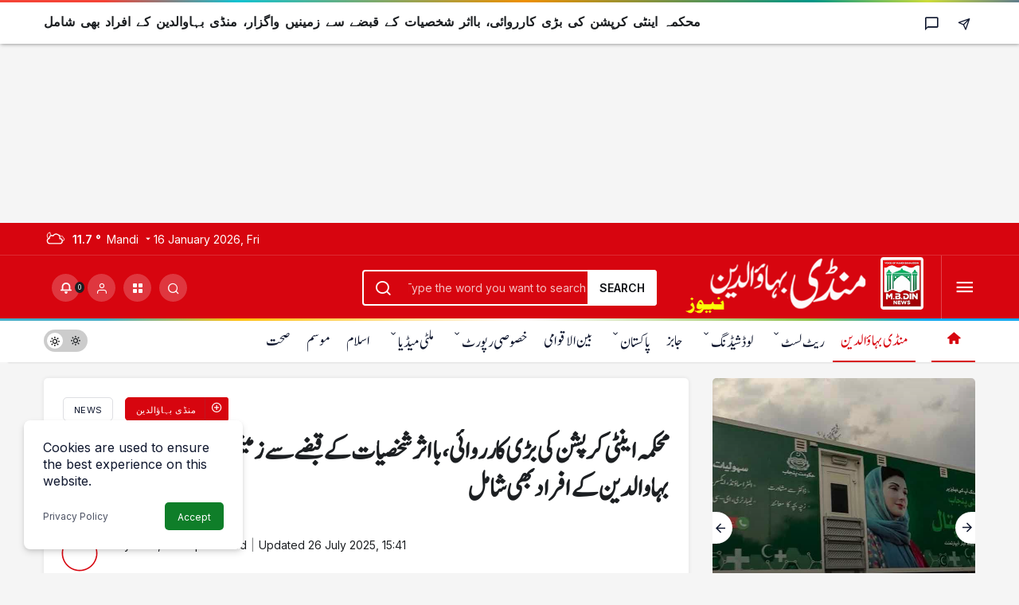

--- FILE ---
content_type: text/html; charset=UTF-8
request_url: https://mbdinnews.com/%D9%85%D8%AD%DA%A9%D9%85%DB%81-%D8%A7%DB%8C%D9%86%D9%B9%DB%8C-%DA%A9%D8%B1%D9%BE%D8%B4%D9%86-%DA%A9%DB%8C-%D8%A8%DA%91%DB%8C-%DA%A9%D8%A7%D8%B1%D8%B1%D9%88%D8%A7%D8%A6%DB%8C%D8%8C-%D8%A8%D8%A7%D8%A7/
body_size: 23496
content:
<!doctype html>
<html lang="en-US" prefix="og: http://ogp.me/ns#">
<head>
	<link href='https://humayunxhan.github.io/Jameelnoori/stylesheet.css' rel='stylesheet' type='text/css'/>
	<meta charset="UTF-8">
	<meta http-equiv="X-UA-Compatible" content="IE=edge">
	<meta name="viewport" content="width=device-width, initial-scale=1, minimum-scale=1">
	<link rel="profile" href="https://gmpg.org/xfn/11">
	<meta name='robots' content='index, follow, max-image-preview:large, max-snippet:-1, max-video-preview:-1' />
	<style>img:is([sizes="auto" i], [sizes^="auto," i]) { contain-intrinsic-size: 3000px 1500px }</style>
	<link rel='preload' as='style' href='https://mbdinnews.com/wp-content/themes/Urdu-K-News/assets/css/theme.min.css' />
<link rel='preload' as='style' href='https://mbdinnews.com/wp-content/themes/Urdu-K-News/assets/css/theme-single.min.css' />
<link rel='preload' as='font' href='https://mbdinnews.com/wp-content/themes/Urdu-K-News/assets/fonts/icomoon.woff' type='font/woff' crossorigin='anonymous' />

	<!-- This site is optimized with the Yoast SEO plugin v26.7 - https://yoast.com/wordpress/plugins/seo/ -->
	<title>محکمہ اینٹی کرپشن کی بڑی کارروائی، بااثر شخصیات کے قبضے سے زمینیں واگزار، منڈی بہاوالدین کے افراد بھی شامل</title>
	<link rel="canonical" href="https://mbdinnews.com/محکمہ-اینٹی-کرپشن-کی-بڑی-کارروائی،-باا/" />
	<meta property="og:locale" content="en_US" />
	<meta property="og:type" content="article" />
	<meta property="og:title" content="محکمہ اینٹی کرپشن کی بڑی کارروائی، بااثر شخصیات کے قبضے سے زمینیں واگزار، منڈی بہاوالدین کے افراد بھی شامل" />
	<meta property="og:description" content="50 سے زائد موجودہ اور سابقہ اراکانِ اسمبلی سمیت با اثر قبضہ مافیا کے خلاف مقدمات&#046;&#046;&#046;" />
	<meta property="og:url" content="https://mbdinnews.com/محکمہ-اینٹی-کرپشن-کی-بڑی-کارروائی،-باا/" />
	<meta property="og:site_name" content="Mandi Bahauddin News منڈی بہاءالدین نیوز" />
	<meta property="article:publisher" content="https://www.facebook.com/mbdinnews" />
	<meta property="article:published_time" content="2021-01-06T09:48:27+00:00" />
	<meta property="article:modified_time" content="2025-07-26T15:41:06+00:00" />
	<meta property="og:image" content="https://mbdinnews.com/wp-content/uploads/2025/07/news-logo.png" />
	<meta property="og:image:width" content="277" />
	<meta property="og:image:height" content="75" />
	<meta property="og:image:type" content="image/png" />
	<meta name="author" content="admin" />
	<meta name="twitter:card" content="summary_large_image" />
	<meta name="twitter:creator" content="@mbdinnewss" />
	<meta name="twitter:site" content="@mbdinnewss" />
	<meta name="twitter:label1" content="Written by" />
	<meta name="twitter:data1" content="admin" />
	<script type="application/ld+json" class="yoast-schema-graph">{"@context":"https://schema.org","@graph":[{"@type":"Article","@id":"https://mbdinnews.com/%d9%85%d8%ad%da%a9%d9%85%db%81-%d8%a7%db%8c%d9%86%d9%b9%db%8c-%da%a9%d8%b1%d9%be%d8%b4%d9%86-%da%a9%db%8c-%d8%a8%da%91%db%8c-%da%a9%d8%a7%d8%b1%d8%b1%d9%88%d8%a7%d8%a6%db%8c%d8%8c-%d8%a8%d8%a7%d8%a7/#article","isPartOf":{"@id":"https://mbdinnews.com/%d9%85%d8%ad%da%a9%d9%85%db%81-%d8%a7%db%8c%d9%86%d9%b9%db%8c-%da%a9%d8%b1%d9%be%d8%b4%d9%86-%da%a9%db%8c-%d8%a8%da%91%db%8c-%da%a9%d8%a7%d8%b1%d8%b1%d9%88%d8%a7%d8%a6%db%8c%d8%8c-%d8%a8%d8%a7%d8%a7/"},"author":{"name":"admin","@id":"https://mbdinnews.com/#/schema/person/3b8a925714f483d85694ef98496ee782"},"headline":"محکمہ اینٹی کرپشن کی بڑی کارروائی، بااثر شخصیات کے قبضے سے زمینیں واگزار، منڈی بہاوالدین کے افراد بھی شامل","datePublished":"2021-01-06T09:48:27+00:00","dateModified":"2025-07-26T15:41:06+00:00","mainEntityOfPage":{"@id":"https://mbdinnews.com/%d9%85%d8%ad%da%a9%d9%85%db%81-%d8%a7%db%8c%d9%86%d9%b9%db%8c-%da%a9%d8%b1%d9%be%d8%b4%d9%86-%da%a9%db%8c-%d8%a8%da%91%db%8c-%da%a9%d8%a7%d8%b1%d8%b1%d9%88%d8%a7%d8%a6%db%8c%d8%8c-%d8%a8%d8%a7%d8%a7/"},"wordCount":0,"commentCount":0,"publisher":{"@id":"https://mbdinnews.com/#organization"},"image":{"@id":"https://mbdinnews.com/%d9%85%d8%ad%da%a9%d9%85%db%81-%d8%a7%db%8c%d9%86%d9%b9%db%8c-%da%a9%d8%b1%d9%be%d8%b4%d9%86-%da%a9%db%8c-%d8%a8%da%91%db%8c-%da%a9%d8%a7%d8%b1%d8%b1%d9%88%d8%a7%d8%a6%db%8c%d8%8c-%d8%a8%d8%a7%d8%a7/#primaryimage"},"thumbnailUrl":"","articleSection":["منڈی بہاؤالدین"],"inLanguage":"en-US","potentialAction":[{"@type":"CommentAction","name":"Comment","target":["https://mbdinnews.com/%d9%85%d8%ad%da%a9%d9%85%db%81-%d8%a7%db%8c%d9%86%d9%b9%db%8c-%da%a9%d8%b1%d9%be%d8%b4%d9%86-%da%a9%db%8c-%d8%a8%da%91%db%8c-%da%a9%d8%a7%d8%b1%d8%b1%d9%88%d8%a7%d8%a6%db%8c%d8%8c-%d8%a8%d8%a7%d8%a7/#respond"]}]},{"@type":"WebPage","@id":"https://mbdinnews.com/%d9%85%d8%ad%da%a9%d9%85%db%81-%d8%a7%db%8c%d9%86%d9%b9%db%8c-%da%a9%d8%b1%d9%be%d8%b4%d9%86-%da%a9%db%8c-%d8%a8%da%91%db%8c-%da%a9%d8%a7%d8%b1%d8%b1%d9%88%d8%a7%d8%a6%db%8c%d8%8c-%d8%a8%d8%a7%d8%a7/","url":"https://mbdinnews.com/%d9%85%d8%ad%da%a9%d9%85%db%81-%d8%a7%db%8c%d9%86%d9%b9%db%8c-%da%a9%d8%b1%d9%be%d8%b4%d9%86-%da%a9%db%8c-%d8%a8%da%91%db%8c-%da%a9%d8%a7%d8%b1%d8%b1%d9%88%d8%a7%d8%a6%db%8c%d8%8c-%d8%a8%d8%a7%d8%a7/","name":"محکمہ اینٹی کرپشن کی بڑی کارروائی، بااثر شخصیات کے قبضے سے زمینیں واگزار، منڈی بہاوالدین کے افراد بھی شامل","isPartOf":{"@id":"https://mbdinnews.com/#website"},"primaryImageOfPage":{"@id":"https://mbdinnews.com/%d9%85%d8%ad%da%a9%d9%85%db%81-%d8%a7%db%8c%d9%86%d9%b9%db%8c-%da%a9%d8%b1%d9%be%d8%b4%d9%86-%da%a9%db%8c-%d8%a8%da%91%db%8c-%da%a9%d8%a7%d8%b1%d8%b1%d9%88%d8%a7%d8%a6%db%8c%d8%8c-%d8%a8%d8%a7%d8%a7/#primaryimage"},"image":{"@id":"https://mbdinnews.com/%d9%85%d8%ad%da%a9%d9%85%db%81-%d8%a7%db%8c%d9%86%d9%b9%db%8c-%da%a9%d8%b1%d9%be%d8%b4%d9%86-%da%a9%db%8c-%d8%a8%da%91%db%8c-%da%a9%d8%a7%d8%b1%d8%b1%d9%88%d8%a7%d8%a6%db%8c%d8%8c-%d8%a8%d8%a7%d8%a7/#primaryimage"},"thumbnailUrl":"","datePublished":"2021-01-06T09:48:27+00:00","dateModified":"2025-07-26T15:41:06+00:00","breadcrumb":{"@id":"https://mbdinnews.com/%d9%85%d8%ad%da%a9%d9%85%db%81-%d8%a7%db%8c%d9%86%d9%b9%db%8c-%da%a9%d8%b1%d9%be%d8%b4%d9%86-%da%a9%db%8c-%d8%a8%da%91%db%8c-%da%a9%d8%a7%d8%b1%d8%b1%d9%88%d8%a7%d8%a6%db%8c%d8%8c-%d8%a8%d8%a7%d8%a7/#breadcrumb"},"inLanguage":"en-US","potentialAction":[{"@type":"ReadAction","target":["https://mbdinnews.com/%d9%85%d8%ad%da%a9%d9%85%db%81-%d8%a7%db%8c%d9%86%d9%b9%db%8c-%da%a9%d8%b1%d9%be%d8%b4%d9%86-%da%a9%db%8c-%d8%a8%da%91%db%8c-%da%a9%d8%a7%d8%b1%d8%b1%d9%88%d8%a7%d8%a6%db%8c%d8%8c-%d8%a8%d8%a7%d8%a7/"]}]},{"@type":"ImageObject","inLanguage":"en-US","@id":"https://mbdinnews.com/%d9%85%d8%ad%da%a9%d9%85%db%81-%d8%a7%db%8c%d9%86%d9%b9%db%8c-%da%a9%d8%b1%d9%be%d8%b4%d9%86-%da%a9%db%8c-%d8%a8%da%91%db%8c-%da%a9%d8%a7%d8%b1%d8%b1%d9%88%d8%a7%d8%a6%db%8c%d8%8c-%d8%a8%d8%a7%d8%a7/#primaryimage","url":"","contentUrl":""},{"@type":"BreadcrumbList","@id":"https://mbdinnews.com/%d9%85%d8%ad%da%a9%d9%85%db%81-%d8%a7%db%8c%d9%86%d9%b9%db%8c-%da%a9%d8%b1%d9%be%d8%b4%d9%86-%da%a9%db%8c-%d8%a8%da%91%db%8c-%da%a9%d8%a7%d8%b1%d8%b1%d9%88%d8%a7%d8%a6%db%8c%d8%8c-%d8%a8%d8%a7%d8%a7/#breadcrumb","itemListElement":[{"@type":"ListItem","position":1,"name":"Home","item":"https://mbdinnews.com/"},{"@type":"ListItem","position":2,"name":"محکمہ اینٹی کرپشن کی بڑی کارروائی، بااثر شخصیات کے قبضے سے زمینیں واگزار، منڈی بہاوالدین کے افراد بھی شامل"}]},{"@type":"WebSite","@id":"https://mbdinnews.com/#website","url":"https://mbdinnews.com/","name":"Mandi Bahauddin News","description":"Mandi Bahauddin News - منڈی بہاؤالدین کی خبریں - MBD News","publisher":{"@id":"https://mbdinnews.com/#organization"},"alternateName":"منڈی بہاؤالدین نیوز","potentialAction":[{"@type":"SearchAction","target":{"@type":"EntryPoint","urlTemplate":"https://mbdinnews.com/?s={search_term_string}"},"query-input":{"@type":"PropertyValueSpecification","valueRequired":true,"valueName":"search_term_string"}}],"inLanguage":"en-US"},{"@type":"Organization","@id":"https://mbdinnews.com/#organization","name":"Mandi Bahauddin News","url":"https://mbdinnews.com/","logo":{"@type":"ImageObject","inLanguage":"en-US","@id":"https://mbdinnews.com/#/schema/logo/image/","url":"https://mbdinnews.com/wp-content/uploads/2025/07/news-logo.png","contentUrl":"https://mbdinnews.com/wp-content/uploads/2025/07/news-logo.png","width":277,"height":75,"caption":"Mandi Bahauddin News"},"image":{"@id":"https://mbdinnews.com/#/schema/logo/image/"},"sameAs":["https://www.facebook.com/mbdinnews","https://x.com/mbdinnewss","https://www.instagram.com/mbdinnewss","https://www.pinterest.com/mbdinnewss/","https://www.threads.com/@mbdinnewss","https://www.youtube.com/mbdinnews"]},{"@type":"Person","@id":"https://mbdinnews.com/#/schema/person/3b8a925714f483d85694ef98496ee782","name":"admin","url":"https://mbdinnews.com/author/admin/"}]}</script>
	<!-- / Yoast SEO plugin. -->


<link rel='dns-prefetch' href='//s.gravatar.com' />
<link rel='dns-prefetch' href='//fonts.googleapis.com' />
<link rel='dns-prefetch' href='//fonts.gstatic.com' />
<link rel='dns-prefetch' href='//cdnjs.cloudflare.com' />
<link rel='dns-prefetch' href='//www.google-analytics.com' />
<link rel="alternate" type="application/rss+xml" title="Mandi Bahauddin News منڈی بہاءالدین نیوز &raquo; Feed" href="https://mbdinnews.com/feed/" />
<link rel="alternate" type="application/rss+xml" title="Mandi Bahauddin News منڈی بہاءالدین نیوز &raquo; Comments Feed" href="https://mbdinnews.com/comments/feed/" />
<link rel="alternate" type="application/rss+xml" title="Mandi Bahauddin News منڈی بہاءالدین نیوز &raquo; محکمہ اینٹی کرپشن کی بڑی کارروائی، بااثر شخصیات کے قبضے سے زمینیں واگزار، منڈی بہاوالدین کے افراد بھی شامل Comments Feed" href="https://mbdinnews.com/%d9%85%d8%ad%da%a9%d9%85%db%81-%d8%a7%db%8c%d9%86%d9%b9%db%8c-%da%a9%d8%b1%d9%be%d8%b4%d9%86-%da%a9%db%8c-%d8%a8%da%91%db%8c-%da%a9%d8%a7%d8%b1%d8%b1%d9%88%d8%a7%d8%a6%db%8c%d8%8c-%d8%a8%d8%a7%d8%a7/feed/" />
<!-- Kanews Theme -->
<meta property="article:published_time" content="2021-01-06T14:48:27+05:00" />
<meta property="og:site_name" content="Mandi Bahauddin News منڈی بہاءالدین نیوز" />
<meta property="og:type" content="article" />
<meta property="og:url" content="https://mbdinnews.com/%d9%85%d8%ad%da%a9%d9%85%db%81-%d8%a7%db%8c%d9%86%d9%b9%db%8c-%da%a9%d8%b1%d9%be%d8%b4%d9%86-%da%a9%db%8c-%d8%a8%da%91%db%8c-%da%a9%d8%a7%d8%b1%d8%b1%d9%88%d8%a7%d8%a6%db%8c%d8%8c-%d8%a8%d8%a7%d8%a7/" /><meta property="og:title" content="محکمہ اینٹی کرپشن کی بڑی کارروائی، بااثر شخصیات کے قبضے سے زمینیں واگزار، منڈی بہاوالدین کے افراد بھی شامل - Mandi Bahauddin News منڈی بہاءالدین نیوز" />
<meta property="twitter:title" content="محکمہ اینٹی کرپشن کی بڑی کارروائی، بااثر شخصیات کے قبضے سے زمینیں واگزار، منڈی بہاوالدین کے افراد بھی شامل - Mandi Bahauddin News منڈی بہاءالدین نیوز" />
<!-- /Kanews Theme -->
<style id='global-styles-inline-css'>
:root{--wp--preset--aspect-ratio--square: 1;--wp--preset--aspect-ratio--4-3: 4/3;--wp--preset--aspect-ratio--3-4: 3/4;--wp--preset--aspect-ratio--3-2: 3/2;--wp--preset--aspect-ratio--2-3: 2/3;--wp--preset--aspect-ratio--16-9: 16/9;--wp--preset--aspect-ratio--9-16: 9/16;--wp--preset--color--black: #000000;--wp--preset--color--cyan-bluish-gray: #abb8c3;--wp--preset--color--white: #ffffff;--wp--preset--color--pale-pink: #f78da7;--wp--preset--color--vivid-red: #cf2e2e;--wp--preset--color--luminous-vivid-orange: #ff6900;--wp--preset--color--luminous-vivid-amber: #fcb900;--wp--preset--color--light-green-cyan: #7bdcb5;--wp--preset--color--vivid-green-cyan: #00d084;--wp--preset--color--pale-cyan-blue: #8ed1fc;--wp--preset--color--vivid-cyan-blue: #0693e3;--wp--preset--color--vivid-purple: #9b51e0;--wp--preset--gradient--vivid-cyan-blue-to-vivid-purple: linear-gradient(135deg,rgba(6,147,227,1) 0%,rgb(155,81,224) 100%);--wp--preset--gradient--light-green-cyan-to-vivid-green-cyan: linear-gradient(135deg,rgb(122,220,180) 0%,rgb(0,208,130) 100%);--wp--preset--gradient--luminous-vivid-amber-to-luminous-vivid-orange: linear-gradient(135deg,rgba(252,185,0,1) 0%,rgba(255,105,0,1) 100%);--wp--preset--gradient--luminous-vivid-orange-to-vivid-red: linear-gradient(135deg,rgba(255,105,0,1) 0%,rgb(207,46,46) 100%);--wp--preset--gradient--very-light-gray-to-cyan-bluish-gray: linear-gradient(135deg,rgb(238,238,238) 0%,rgb(169,184,195) 100%);--wp--preset--gradient--cool-to-warm-spectrum: linear-gradient(135deg,rgb(74,234,220) 0%,rgb(151,120,209) 20%,rgb(207,42,186) 40%,rgb(238,44,130) 60%,rgb(251,105,98) 80%,rgb(254,248,76) 100%);--wp--preset--gradient--blush-light-purple: linear-gradient(135deg,rgb(255,206,236) 0%,rgb(152,150,240) 100%);--wp--preset--gradient--blush-bordeaux: linear-gradient(135deg,rgb(254,205,165) 0%,rgb(254,45,45) 50%,rgb(107,0,62) 100%);--wp--preset--gradient--luminous-dusk: linear-gradient(135deg,rgb(255,203,112) 0%,rgb(199,81,192) 50%,rgb(65,88,208) 100%);--wp--preset--gradient--pale-ocean: linear-gradient(135deg,rgb(255,245,203) 0%,rgb(182,227,212) 50%,rgb(51,167,181) 100%);--wp--preset--gradient--electric-grass: linear-gradient(135deg,rgb(202,248,128) 0%,rgb(113,206,126) 100%);--wp--preset--gradient--midnight: linear-gradient(135deg,rgb(2,3,129) 0%,rgb(40,116,252) 100%);--wp--preset--font-size--small: 13px;--wp--preset--font-size--medium: 20px;--wp--preset--font-size--large: 36px;--wp--preset--font-size--x-large: 42px;--wp--preset--spacing--20: 0.44rem;--wp--preset--spacing--30: 0.67rem;--wp--preset--spacing--40: 1rem;--wp--preset--spacing--50: 1.5rem;--wp--preset--spacing--60: 2.25rem;--wp--preset--spacing--70: 3.38rem;--wp--preset--spacing--80: 5.06rem;--wp--preset--shadow--natural: 6px 6px 9px rgba(0, 0, 0, 0.2);--wp--preset--shadow--deep: 12px 12px 50px rgba(0, 0, 0, 0.4);--wp--preset--shadow--sharp: 6px 6px 0px rgba(0, 0, 0, 0.2);--wp--preset--shadow--outlined: 6px 6px 0px -3px rgba(255, 255, 255, 1), 6px 6px rgba(0, 0, 0, 1);--wp--preset--shadow--crisp: 6px 6px 0px rgba(0, 0, 0, 1);}:where(.is-layout-flex){gap: 0.5em;}:where(.is-layout-grid){gap: 0.5em;}body .is-layout-flex{display: flex;}.is-layout-flex{flex-wrap: wrap;align-items: center;}.is-layout-flex > :is(*, div){margin: 0;}body .is-layout-grid{display: grid;}.is-layout-grid > :is(*, div){margin: 0;}:where(.wp-block-columns.is-layout-flex){gap: 2em;}:where(.wp-block-columns.is-layout-grid){gap: 2em;}:where(.wp-block-post-template.is-layout-flex){gap: 1.25em;}:where(.wp-block-post-template.is-layout-grid){gap: 1.25em;}.has-black-color{color: var(--wp--preset--color--black) !important;}.has-cyan-bluish-gray-color{color: var(--wp--preset--color--cyan-bluish-gray) !important;}.has-white-color{color: var(--wp--preset--color--white) !important;}.has-pale-pink-color{color: var(--wp--preset--color--pale-pink) !important;}.has-vivid-red-color{color: var(--wp--preset--color--vivid-red) !important;}.has-luminous-vivid-orange-color{color: var(--wp--preset--color--luminous-vivid-orange) !important;}.has-luminous-vivid-amber-color{color: var(--wp--preset--color--luminous-vivid-amber) !important;}.has-light-green-cyan-color{color: var(--wp--preset--color--light-green-cyan) !important;}.has-vivid-green-cyan-color{color: var(--wp--preset--color--vivid-green-cyan) !important;}.has-pale-cyan-blue-color{color: var(--wp--preset--color--pale-cyan-blue) !important;}.has-vivid-cyan-blue-color{color: var(--wp--preset--color--vivid-cyan-blue) !important;}.has-vivid-purple-color{color: var(--wp--preset--color--vivid-purple) !important;}.has-black-background-color{background-color: var(--wp--preset--color--black) !important;}.has-cyan-bluish-gray-background-color{background-color: var(--wp--preset--color--cyan-bluish-gray) !important;}.has-white-background-color{background-color: var(--wp--preset--color--white) !important;}.has-pale-pink-background-color{background-color: var(--wp--preset--color--pale-pink) !important;}.has-vivid-red-background-color{background-color: var(--wp--preset--color--vivid-red) !important;}.has-luminous-vivid-orange-background-color{background-color: var(--wp--preset--color--luminous-vivid-orange) !important;}.has-luminous-vivid-amber-background-color{background-color: var(--wp--preset--color--luminous-vivid-amber) !important;}.has-light-green-cyan-background-color{background-color: var(--wp--preset--color--light-green-cyan) !important;}.has-vivid-green-cyan-background-color{background-color: var(--wp--preset--color--vivid-green-cyan) !important;}.has-pale-cyan-blue-background-color{background-color: var(--wp--preset--color--pale-cyan-blue) !important;}.has-vivid-cyan-blue-background-color{background-color: var(--wp--preset--color--vivid-cyan-blue) !important;}.has-vivid-purple-background-color{background-color: var(--wp--preset--color--vivid-purple) !important;}.has-black-border-color{border-color: var(--wp--preset--color--black) !important;}.has-cyan-bluish-gray-border-color{border-color: var(--wp--preset--color--cyan-bluish-gray) !important;}.has-white-border-color{border-color: var(--wp--preset--color--white) !important;}.has-pale-pink-border-color{border-color: var(--wp--preset--color--pale-pink) !important;}.has-vivid-red-border-color{border-color: var(--wp--preset--color--vivid-red) !important;}.has-luminous-vivid-orange-border-color{border-color: var(--wp--preset--color--luminous-vivid-orange) !important;}.has-luminous-vivid-amber-border-color{border-color: var(--wp--preset--color--luminous-vivid-amber) !important;}.has-light-green-cyan-border-color{border-color: var(--wp--preset--color--light-green-cyan) !important;}.has-vivid-green-cyan-border-color{border-color: var(--wp--preset--color--vivid-green-cyan) !important;}.has-pale-cyan-blue-border-color{border-color: var(--wp--preset--color--pale-cyan-blue) !important;}.has-vivid-cyan-blue-border-color{border-color: var(--wp--preset--color--vivid-cyan-blue) !important;}.has-vivid-purple-border-color{border-color: var(--wp--preset--color--vivid-purple) !important;}.has-vivid-cyan-blue-to-vivid-purple-gradient-background{background: var(--wp--preset--gradient--vivid-cyan-blue-to-vivid-purple) !important;}.has-light-green-cyan-to-vivid-green-cyan-gradient-background{background: var(--wp--preset--gradient--light-green-cyan-to-vivid-green-cyan) !important;}.has-luminous-vivid-amber-to-luminous-vivid-orange-gradient-background{background: var(--wp--preset--gradient--luminous-vivid-amber-to-luminous-vivid-orange) !important;}.has-luminous-vivid-orange-to-vivid-red-gradient-background{background: var(--wp--preset--gradient--luminous-vivid-orange-to-vivid-red) !important;}.has-very-light-gray-to-cyan-bluish-gray-gradient-background{background: var(--wp--preset--gradient--very-light-gray-to-cyan-bluish-gray) !important;}.has-cool-to-warm-spectrum-gradient-background{background: var(--wp--preset--gradient--cool-to-warm-spectrum) !important;}.has-blush-light-purple-gradient-background{background: var(--wp--preset--gradient--blush-light-purple) !important;}.has-blush-bordeaux-gradient-background{background: var(--wp--preset--gradient--blush-bordeaux) !important;}.has-luminous-dusk-gradient-background{background: var(--wp--preset--gradient--luminous-dusk) !important;}.has-pale-ocean-gradient-background{background: var(--wp--preset--gradient--pale-ocean) !important;}.has-electric-grass-gradient-background{background: var(--wp--preset--gradient--electric-grass) !important;}.has-midnight-gradient-background{background: var(--wp--preset--gradient--midnight) !important;}.has-small-font-size{font-size: var(--wp--preset--font-size--small) !important;}.has-medium-font-size{font-size: var(--wp--preset--font-size--medium) !important;}.has-large-font-size{font-size: var(--wp--preset--font-size--large) !important;}.has-x-large-font-size{font-size: var(--wp--preset--font-size--x-large) !important;}
:where(.wp-block-post-template.is-layout-flex){gap: 1.25em;}:where(.wp-block-post-template.is-layout-grid){gap: 1.25em;}
:where(.wp-block-columns.is-layout-flex){gap: 2em;}:where(.wp-block-columns.is-layout-grid){gap: 2em;}
:root :where(.wp-block-pullquote){font-size: 1.5em;line-height: 1.6;}
</style>
<link rel='stylesheet' id='tablepress-default-css' href='https://mbdinnews.com/wp-content/plugins/tablepress/css/build/default.css' media='all' />
<link rel='stylesheet' id='kanews-theme-css' href='https://mbdinnews.com/wp-content/themes/Urdu-K-News/assets/css/theme.min.css' media='all' />
<style id='kanews-theme-inline-css'>
 .kanews-post-thumb:before, .kanews-slider-wrapper:not(.slick-initialized):before, .kanews-slide-thumb:before{background-image:url()}.site-navbar .site-navbar-nav li a{font-size:22px !important}@media (min-width:992px){.kanews-post-headline{font-size:20px !important;line-height:25px !important;word-spacing:4px !important}}.kanews-category-4455.kanews-category{--kan-theme-color:#1e73be !important}
</style>
<link rel='stylesheet' id='kanews-theme-single-css' href='https://mbdinnews.com/wp-content/themes/Urdu-K-News/assets/css/theme-single.min.css' media='all' />
<style id='kanews-theme-single-inline-css'>
@media (min-width:992px){.kanews-article-title{}}@media (min-width:992px){.kanews-article-title+p{}}@media (min-width:992px){.kanews-article-meta{}}@media (min-width:992px){.kanews-article-content li, .kanews-article-content p, .kanews-article-content{font-size:23px;line-height:30px;word-spacing:3px}}
</style>
<link rel='stylesheet' id='kanews-dark-theme-css' href='https://mbdinnews.com/wp-content/themes/Urdu-K-News/assets/css/dark.min.css' media='all' />
<link rel="https://api.w.org/" href="https://mbdinnews.com/wp-json/" /><link rel="alternate" title="JSON" type="application/json" href="https://mbdinnews.com/wp-json/wp/v2/posts/57479" /><meta name="generator" content="WordPress 6.8.3" />
<link rel='shortlink' href='https://mbdinnews.com/?p=57479' />
<link rel="alternate" title="oEmbed (JSON)" type="application/json+oembed" href="https://mbdinnews.com/wp-json/oembed/1.0/embed?url=https%3A%2F%2Fmbdinnews.com%2F%25d9%2585%25d8%25ad%25da%25a9%25d9%2585%25db%2581-%25d8%25a7%25db%258c%25d9%2586%25d9%25b9%25db%258c-%25da%25a9%25d8%25b1%25d9%25be%25d8%25b4%25d9%2586-%25da%25a9%25db%258c-%25d8%25a8%25da%2591%25db%258c-%25da%25a9%25d8%25a7%25d8%25b1%25d8%25b1%25d9%2588%25d8%25a7%25d8%25a6%25db%258c%25d8%258c-%25d8%25a8%25d8%25a7%25d8%25a7%2F" />
<link rel="alternate" title="oEmbed (XML)" type="text/xml+oembed" href="https://mbdinnews.com/wp-json/oembed/1.0/embed?url=https%3A%2F%2Fmbdinnews.com%2F%25d9%2585%25d8%25ad%25da%25a9%25d9%2585%25db%2581-%25d8%25a7%25db%258c%25d9%2586%25d9%25b9%25db%258c-%25da%25a9%25d8%25b1%25d9%25be%25d8%25b4%25d9%2586-%25da%25a9%25db%258c-%25d8%25a8%25da%2591%25db%258c-%25da%25a9%25d8%25a7%25d8%25b1%25d8%25b1%25d9%2588%25d8%25a7%25d8%25a6%25db%258c%25d8%258c-%25d8%25a8%25d8%25a7%25d8%25a7%2F&#038;format=xml" />
  <script src="https://cdn.onesignal.com/sdks/web/v16/OneSignalSDK.page.js" defer></script>
  <script>
          window.OneSignalDeferred = window.OneSignalDeferred || [];
          OneSignalDeferred.push(async function(OneSignal) {
            await OneSignal.init({
              appId: "05fa043c-5be2-4431-ba4a-ec9efe21577c",
              serviceWorkerOverrideForTypical: true,
              path: "https://mbdinnews.com/wp-content/plugins/onesignal-free-web-push-notifications/sdk_files/",
              serviceWorkerParam: { scope: "/wp-content/plugins/onesignal-free-web-push-notifications/sdk_files/push/onesignal/" },
              serviceWorkerPath: "OneSignalSDKWorker.js",
            });
          });

          // Unregister the legacy OneSignal service worker to prevent scope conflicts
          if (navigator.serviceWorker) {
            navigator.serviceWorker.getRegistrations().then((registrations) => {
              // Iterate through all registered service workers
              registrations.forEach((registration) => {
                // Check the script URL to identify the specific service worker
                if (registration.active && registration.active.scriptURL.includes('OneSignalSDKWorker.js.php')) {
                  // Unregister the service worker
                  registration.unregister().then((success) => {
                    if (success) {
                      console.log('OneSignalSW: Successfully unregistered:', registration.active.scriptURL);
                    } else {
                      console.log('OneSignalSW: Failed to unregister:', registration.active.scriptURL);
                    }
                  });
                }
              });
            }).catch((error) => {
              console.error('Error fetching service worker registrations:', error);
            });
        }
        </script>
<script type="text/javascript">
(function(url){
	if(/(?:Chrome\/26\.0\.1410\.63 Safari\/537\.31|WordfenceTestMonBot)/.test(navigator.userAgent)){ return; }
	var addEvent = function(evt, handler) {
		if (window.addEventListener) {
			document.addEventListener(evt, handler, false);
		} else if (window.attachEvent) {
			document.attachEvent('on' + evt, handler);
		}
	};
	var removeEvent = function(evt, handler) {
		if (window.removeEventListener) {
			document.removeEventListener(evt, handler, false);
		} else if (window.detachEvent) {
			document.detachEvent('on' + evt, handler);
		}
	};
	var evts = 'contextmenu dblclick drag dragend dragenter dragleave dragover dragstart drop keydown keypress keyup mousedown mousemove mouseout mouseover mouseup mousewheel scroll'.split(' ');
	var logHuman = function() {
		if (window.wfLogHumanRan) { return; }
		window.wfLogHumanRan = true;
		var wfscr = document.createElement('script');
		wfscr.type = 'text/javascript';
		wfscr.async = true;
		wfscr.src = url + '&r=' + Math.random();
		(document.getElementsByTagName('head')[0]||document.getElementsByTagName('body')[0]).appendChild(wfscr);
		for (var i = 0; i < evts.length; i++) {
			removeEvent(evts[i], logHuman);
		}
	};
	for (var i = 0; i < evts.length; i++) {
		addEvent(evts[i], logHuman);
	}
})('//mbdinnews.com/?wordfence_lh=1&hid=BE0B49D46DF420155A5B19500532A41D');
</script><link rel="manifest" href="https://mbdinnews.com//manifest.json"><link rel="prefetch" href="https://mbdinnews.com//manifest.json"><meta name="apple-mobile-web-app-statubar" content="#f90202"><link rel="apple-touch-icon" href="https://mbdinnews.com/wp-content/uploads/2025/07/96x96.png"> <script>
 if ('serviceWorker' in navigator) {
 window.addEventListener('load', function () {
 navigator.serviceWorker.register('https://mbdinnews.com/service-worker.js').then(function (registration) {
 console.log('ServiceWorker registration successful with scope: ', registration.scope);
 }, function (err) {
 console.log('ServiceWorker registration failed: ', err);
 });
 });
 }
 </script>
 <!-- Google tag (gtag.js) -->
<script async src="https://www.googletagmanager.com/gtag/js?id=G-PK7MVPNY85"></script>
<script>
  window.dataLayer = window.dataLayer || [];
  function gtag(){dataLayer.push(arguments);}
  gtag('js', new Date());

  gtag('config', 'G-PK7MVPNY85');
</script>

<script async src="https://pagead2.googlesyndication.com/pagead/js/adsbygoogle.js?client=ca-pub-5931292103723911"
     crossorigin="anonymous"></script>

<script async custom-element="amp-auto-ads"
        src="https://cdn.ampproject.org/v0/amp-auto-ads-0.1.js">
</script><script id="kanews-theme-schema" type="application/ld+json">{"@context": "https://schema.org","@graph": [
 {
 "@type": "Organization",
 "@id": "https://mbdinnews.com/#organization",
 "url": "https://mbdinnews.com/",
 "name": "Mandi Bahauddin News منڈی بہاءالدین نیوز",
 "logo": {
 "@type": "ImageObject",
 "url": "https://mbdinnews.com/wp-content/uploads/2025/07/final-png-logo.png",
 "width": "491",
 "height": "126"
 }
 },
 {
 "@type": "WebSite",
 "@id": "https://mbdinnews.com/#website",
 "url": "https://mbdinnews.com",
 "name": "Mandi Bahauddin News منڈی بہاءالدین نیوز",
 "description": "Mandi Bahauddin News - منڈی بہاؤالدین کی خبریں - MBD News",
 "publisher": {
 "@id": "https://mbdinnews.com/#organization"
 },
 "inLanguage": "en-US",
 "potentialAction": {
 "@type": "SearchAction",
 "target": "https://mbdinnews.com/?s={search_term_string}",
 "query-input": "required name=search_term_string"
 }
 },
 {
 "@type": "WebPage",
 "@id": "https://mbdinnews.com/%D9%85%D8%AD%DA%A9%D9%85%DB%81-%D8%A7%DB%8C%D9%86%D9%B9%DB%8C-%DA%A9%D8%B1%D9%BE%D8%B4%D9%86-%DA%A9%DB%8C-%D8%A8%DA%91%DB%8C-%DA%A9%D8%A7%D8%B1%D8%B1%D9%88%D8%A7%D8%A6%DB%8C%D8%8C-%D8%A8%D8%A7%D8%A7/#webpage",
 "url": "https://mbdinnews.com/%D9%85%D8%AD%DA%A9%D9%85%DB%81-%D8%A7%DB%8C%D9%86%D9%B9%DB%8C-%DA%A9%D8%B1%D9%BE%D8%B4%D9%86-%DA%A9%DB%8C-%D8%A8%DA%91%DB%8C-%DA%A9%D8%A7%D8%B1%D8%B1%D9%88%D8%A7%D8%A6%DB%8C%D8%8C-%D8%A8%D8%A7%D8%A7/",
 "inLanguage": "en-US",
 "name": "محکمہ اینٹی کرپشن کی بڑی کارروائی، بااثر شخصیات کے قبضے سے زمینیں واگزار، منڈی بہاوالدین کے افراد بھی شامل - Mandi Bahauddin News منڈی بہاءالدین نیوز",
 "isPartOf": {
 "@id": "https://mbdinnews.com/#website"
 }
 },
 {
 "@id": "#post-57479",
 "@type": "NewsArticle",
 "headline": "محکمہ اینٹی کرپشن کی بڑی کارروائی، بااثر شخصیات کے قبضے سے زمینیں واگزار، منڈی بہاوالدین کے افراد بھی شامل - Mandi Bahauddin News منڈی بہاءالدین نیوز",
 "url": "https://mbdinnews.com/%d9%85%d8%ad%da%a9%d9%85%db%81-%d8%a7%db%8c%d9%86%d9%b9%db%8c-%da%a9%d8%b1%d9%be%d8%b4%d9%86-%da%a9%db%8c-%d8%a8%da%91%db%8c-%da%a9%d8%a7%d8%b1%d8%b1%d9%88%d8%a7%d8%a6%db%8c%d8%8c-%d8%a8%d8%a7%d8%a7/",
 "isPartOf": {
 "@id": "https://mbdinnews.com/%D9%85%D8%AD%DA%A9%D9%85%DB%81-%D8%A7%DB%8C%D9%86%D9%B9%DB%8C-%DA%A9%D8%B1%D9%BE%D8%B4%D9%86-%DA%A9%DB%8C-%D8%A8%DA%91%DB%8C-%DA%A9%D8%A7%D8%B1%D8%B1%D9%88%D8%A7%D8%A6%DB%8C%D8%8C-%D8%A8%D8%A7%D8%A7/#webpage"
 },
 "inLanguage": "en-US",
 "author": {
 "@type": "Person",
 "name": "admin",
 "url": "https://mbdinnews.com/author/"
 },
 "articleSection": "منڈی بہاؤالدین",
 "datePublished": "2021-01-06T14:48:27+05:00",
 "dateModified": "2025-07-26T15:41:06+05:00",
 "publisher": {
 "@id": "https://mbdinnews.com/#organization"
 },
 "mainEntityOfPage": {
 "@id": "https://mbdinnews.com/%D9%85%D8%AD%DA%A9%D9%85%DB%81-%D8%A7%DB%8C%D9%86%D9%B9%DB%8C-%DA%A9%D8%B1%D9%BE%D8%B4%D9%86-%DA%A9%DB%8C-%D8%A8%DA%91%DB%8C-%DA%A9%D8%A7%D8%B1%D8%B1%D9%88%D8%A7%D8%A6%DB%8C%D8%8C-%D8%A8%D8%A7%D8%A7/#webpage"
 }
 }
]}</script>
<script async src="https://pagead2.googlesyndication.com/pagead/js/adsbygoogle.js?client=ca-pub-5931292103723911"
     crossorigin="anonymous"></script>
<!-- auto size -->
<ins class="adsbygoogle"
     style="display:block"
     data-ad-client="ca-pub-5931292103723911"
     data-ad-slot="7362917382"
     data-ad-format="auto"
     data-full-width-responsive="true"></ins>
<script>
     (adsbygoogle = window.adsbygoogle || []).push({});
</script><link rel="amphtml" href="https://mbdinnews.com/%D9%85%D8%AD%DA%A9%D9%85%DB%81-%D8%A7%DB%8C%D9%86%D9%B9%DB%8C-%DA%A9%D8%B1%D9%BE%D8%B4%D9%86-%DA%A9%DB%8C-%D8%A8%DA%91%DB%8C-%DA%A9%D8%A7%D8%B1%D8%B1%D9%88%D8%A7%D8%A6%DB%8C%D8%8C-%D8%A8%D8%A7%D8%A7/amp/"><link rel="icon" href="https://mbdinnews.com/wp-content/uploads/2025/07/512.png" sizes="32x32" />
<link rel="icon" href="https://mbdinnews.com/wp-content/uploads/2025/07/512.png" sizes="192x192" />
<link rel="apple-touch-icon" href="https://mbdinnews.com/wp-content/uploads/2025/07/512.png" />
<meta name="msapplication-TileImage" content="https://mbdinnews.com/wp-content/uploads/2025/07/512.png" />
<meta name="theme-color" content="#e50914" />
			<meta name="msapplication-navbutton-color" content="#e50914" />
			<meta name="apple-mobile-web-app-status-bar-style" content="#e50914" /></head>
<body class="wp-singular post-template-default single single-post postid-57479 single-format-standard wp-theme-Urdu-K-News css-transitions-only-after-page-load kanews-theme-by-kanthemes light-mode header-line category-4308 single-layout-box">
	<div id="page" class="site-wrapper">
					<div class="site-head site-head-1">
    <header id="header" class="site-header">
    <div class="site-header-wrapper header-skin-dark">
                <div class="site-subheader hidden-mobile">
    <div class="container">
      <div class="row site-row align-items-center justify-content-between">
        <div class="col">
          <div class="site-subheader-left d-flex flex-wrap no-gutters align-items-center">
            		<div data-toggle="kanews-weather-select-city" class="kanews-city-weather-wrapper" data-city="Mandi Bahauddin"></div>
		<div id="kanews-weather-select-city" class="kanews-waether-cities kanews-scroll "><input placeholder="Search city" id="kanews-weather-search" /><div class="kanews-weather-city" data-city="İstanbul">İstanbul</div><div class="kanews-weather-city" data-city="Ankara">Ankara</div><div class="kanews-weather-city" data-city="İzmir">İzmir</div><div class="kanews-weather-city" data-city="Adana">Adana</div><div class="kanews-weather-city" data-city="Adıyaman">Adıyaman</div><div class="kanews-weather-city" data-city="Afyonkarahisar">Afyonkarahisar</div><div class="kanews-weather-city" data-city="Ağrı">Ağrı</div><div class="kanews-weather-city" data-city="Aksaray">Aksaray</div><div class="kanews-weather-city" data-city="Amasya">Amasya</div><div class="kanews-weather-city" data-city="Antalya">Antalya</div><div class="kanews-weather-city" data-city="Ardahan">Ardahan</div><div class="kanews-weather-city" data-city="Artvin">Artvin</div><div class="kanews-weather-city" data-city="Aydın">Aydın</div><div class="kanews-weather-city" data-city="Balıkesir">Balıkesir</div><div class="kanews-weather-city" data-city="Bartın">Bartın</div><div class="kanews-weather-city" data-city="Batman">Batman</div><div class="kanews-weather-city" data-city="Bayburt">Bayburt</div><div class="kanews-weather-city" data-city="Bilecik">Bilecik</div><div class="kanews-weather-city" data-city="Bingöl">Bingöl</div><div class="kanews-weather-city" data-city="Bitlis">Bitlis</div><div class="kanews-weather-city" data-city="Bolu">Bolu</div><div class="kanews-weather-city" data-city="Burdur">Burdur</div><div class="kanews-weather-city" data-city="Bursa">Bursa</div><div class="kanews-weather-city" data-city="Çanakkale">Çanakkale</div><div class="kanews-weather-city" data-city="Çankırı">Çankırı</div><div class="kanews-weather-city" data-city="Çorum">Çorum</div><div class="kanews-weather-city" data-city="Denizli">Denizli</div><div class="kanews-weather-city" data-city="Diyarbakır">Diyarbakır</div><div class="kanews-weather-city" data-city="Düzce">Düzce</div><div class="kanews-weather-city" data-city="Edirne">Edirne</div><div class="kanews-weather-city" data-city="Elazığ">Elazığ</div><div class="kanews-weather-city" data-city="Erzincan">Erzincan</div><div class="kanews-weather-city" data-city="Erzurum">Erzurum</div><div class="kanews-weather-city" data-city="Eskişehir">Eskişehir</div><div class="kanews-weather-city" data-city="Gaziantep">Gaziantep</div><div class="kanews-weather-city" data-city="Giresun">Giresun</div><div class="kanews-weather-city" data-city="Gümüşhane">Gümüşhane</div><div class="kanews-weather-city" data-city="Hakkâri">Hakkâri</div><div class="kanews-weather-city" data-city="Hatay">Hatay</div><div class="kanews-weather-city" data-city="Iğdır">Iğdır</div><div class="kanews-weather-city" data-city="Isparta">Isparta</div><div class="kanews-weather-city" data-city="Kahramanmaraş">Kahramanmaraş</div><div class="kanews-weather-city" data-city="Karabük">Karabük</div><div class="kanews-weather-city" data-city="Karaman">Karaman</div><div class="kanews-weather-city" data-city="Kars">Kars</div><div class="kanews-weather-city" data-city="Kastamonu">Kastamonu</div><div class="kanews-weather-city" data-city="Kayseri">Kayseri</div><div class="kanews-weather-city" data-city="Kırıkkale">Kırıkkale</div><div class="kanews-weather-city" data-city="Kırklareli">Kırklareli</div><div class="kanews-weather-city" data-city="Kırşehir">Kırşehir</div><div class="kanews-weather-city" data-city="Kilis">Kilis</div><div class="kanews-weather-city" data-city="Kocaeli">Kocaeli</div><div class="kanews-weather-city" data-city="Konya">Konya</div><div class="kanews-weather-city" data-city="Kütahya">Kütahya</div><div class="kanews-weather-city" data-city="Malatya">Malatya</div><div class="kanews-weather-city" data-city="Manisa">Manisa</div><div class="kanews-weather-city" data-city="Mardin">Mardin</div><div class="kanews-weather-city" data-city="Mersin">Mersin</div><div class="kanews-weather-city" data-city="Muğla">Muğla</div><div class="kanews-weather-city" data-city="Muş">Muş</div><div class="kanews-weather-city" data-city="Nevşehir">Nevşehir</div><div class="kanews-weather-city" data-city="Niğde">Niğde</div><div class="kanews-weather-city" data-city="Ordu">Ordu</div><div class="kanews-weather-city" data-city="Osmaniye">Osmaniye</div><div class="kanews-weather-city" data-city="Rize">Rize</div><div class="kanews-weather-city" data-city="Sakarya">Sakarya</div><div class="kanews-weather-city" data-city="Samsun">Samsun</div><div class="kanews-weather-city" data-city="Siirt">Siirt</div><div class="kanews-weather-city" data-city="Sinop">Sinop</div><div class="kanews-weather-city" data-city="Sivas">Sivas</div><div class="kanews-weather-city" data-city="Şırnak">Şırnak</div><div class="kanews-weather-city" data-city="Tekirdağ">Tekirdağ</div><div class="kanews-weather-city" data-city="Tokat">Tokat</div><div class="kanews-weather-city" data-city="Trabzon">Trabzon</div><div class="kanews-weather-city" data-city="Tunceli">Tunceli</div><div class="kanews-weather-city" data-city="Şanlıurfa">Şanlıurfa</div><div class="kanews-weather-city" data-city="Uşak">Uşak</div><div class="kanews-weather-city" data-city="Van">Van</div><div class="kanews-weather-city" data-city="Yalova">Yalova</div><div class="kanews-weather-city" data-city="Yozgat">Yozgat</div><div class="kanews-weather-city" data-city="Zonguldak">Zonguldak</div></div>			16 January 2026, Fri	          </div>
        </div>
        <div class="col-auto">
          <div class="site-subheader-right d-flex flex-wrap align-items-center">
                      </div>
        </div>
      </div>
    </div>
  </div>
      
      <div class="site-header-top">
        <div class="container">
          <div class="row site-row justify-content-between align-items-center">

            <div class="col">
              <div class="site-header-top-left d-flex align-items-center">
                <button aria-label="Menu" class="site-mobil-menu-btn hidden-desktop" data-toggle="site-menu-block"><i class="icon-menu icon-3x"></i></button>
                <button class="site-drawer-menu-btn hidden-mobile" aria-label="Open Menu" data-toggle="site-menu-block"><i class="icon-menu icon-3x"></i></button>                <div class="site-header-logo"><a href="https://mbdinnews.com/" title="Mandi Bahauddin News منڈی بہاءالدین نیوز"><img class="logo-light" src="https://mbdinnews.com/wp-content/uploads/2025/07/final-png-logo.png" srcset="https://mbdinnews.com/wp-content/uploads/2025/07/final-png-logo.png 2x, https://mbdinnews.com/wp-content/uploads/2025/07/final-png-logo.png 1x" alt="" width="491" height="126" /></a></div>              </div>
            </div>

                          <div class="col hidden-mobile">
                <div class="site-header-top-center">
                  <form role="search" method="get" class="site-header-search-form " action="https://mbdinnews.com/">
			<i class="icon-search"></i>
			<input data-style="row" class="kanews-ajax-search" type="text" placeholder="Type the word you want to search for .." value="" name="s" />
			<button type="submit">Search</button>
			<div id="kanews-loader"></div>
		</form>                </div>
              </div>
            
            <div class="col-auto col-lg">
              <div class="site-header-top-right">
                                                                  <div id="site-header-search" class="kanews-ajax-search-wrapper "> <button aria-label="Submit Search" class="header-btn-icon" data-toggle="site-header-search-wrapper"><i class="icon-search"></i></button>
		<div id="site-header-search-wrapper" class="is-hidden"><form role="search" method="get" class="site-header-search-form" action="https://mbdinnews.com/">
		<input class="kanews-ajax-search" type="text" placeholder="Type the word you want to search for .." value="" name="s" />
		<button aria-label="Submit Search type="submit"><span class="icon-search icon-2x"></span></button><p>Type the word you are looking for and press enter, click the esc button to close.</p>
		<div id="kanews-loader"></div></form><div class="kanews-popup-close-btn search-close-btn"><i class="icon-close"></i></div></div></div>                                <div class="site-header-action "><button role="button" aria-expanded="false" data-toggle="site-header-action-content" aria-label="Services" class="header-btn-icon"><i aria-hidden="true" class="icon-grid icon-2x"></i></button><div id="site-header-action-content"><div class="site-header-action-wrapper site-header-action-style2"><button data-toggle="site-header-action-content" aria-label="Close"><i class="icon-close"></i></button><div class="site-header-action-btn-group"><div class="onjkln2">Quick Links</div><a href="https://mbdinnews.com/covid-19/"   class="site-header-action-btn"><div class="site-header-action-btn-wrapper" style="background-color:rgb(3, 66, 45, 0.25)"><div class="site-header-action-icon bg-primary" style="background: #03422d"><i class="icon-covid"></i></div><div class="site-header-action-content"><div class="site-header-action-name">Covid 19</div><div class="site-header-action-desc truncate truncate-2">Details of the pandemic..</div></div></div></a><a href="https://mbdinnews.com/exchange/"   class="site-header-action-btn"><div class="site-header-action-btn-wrapper" style="background-color:rgb(64, 140, 43, 0.25)"><div class="site-header-action-icon bg-primary" style="background: #408c2b"><i class="icon-money"></i></div><div class="site-header-action-content"><div class="site-header-action-name">Exchange Rates</div><div class="site-header-action-desc truncate truncate-2">Take a closer look at the heart of the market.</div></div></div></a><a href="https://mbdinnews.com/cryptocurrency-markets/"   class="site-header-action-btn"><div class="site-header-action-btn-wrapper" style="background-color:rgb(181, 120, 41, 0.25)"><div class="site-header-action-icon bg-primary" style="background: #b57829"><i class="icon-bitcoin"></i></div><div class="site-header-action-content"><div class="site-header-action-name">Crypto Currencies</div><div class="site-header-action-desc truncate truncate-2">Latest situation in cryptocurrency markets!</div></div></div></a><a href="https://mbdinnews.com/weather-2/"   class="site-header-action-btn"><div class="site-header-action-btn-wrapper" style="background-color:rgb(32, 111, 214, 0.25)"><div class="site-header-action-icon bg-primary" style="background: #206fd6"><i class="icon-sun"></i></div><div class="site-header-action-content"><div class="site-header-action-name">Weather</div><div class="site-header-action-desc truncate truncate-2"></div></div></div></a><a href="https://mbdinnews.com/match-center/"   class="site-header-action-btn"><div class="site-header-action-btn-wrapper" ><div class="site-header-action-icon bg-primary" ><i class="icon-mic"></i></div><div class="site-header-action-content"><div class="site-header-action-name">Live Score</div><div class="site-header-action-desc truncate truncate-2"></div></div></div></a><a href="https://mbdinnews.com/standings/"   class="site-header-action-btn"><div class="site-header-action-btn-wrapper" style="background-color:rgb(27, 154, 186, 0.25)"><div class="site-header-action-icon bg-primary" style="background: #1b9aba"><i class="icon-standings"></i></div><div class="site-header-action-content"><div class="site-header-action-name">Standings</div><div class="site-header-action-desc truncate truncate-2"></div></div></div></a><a href="https://mbdinnews.com/newspaper-headlines/"   class="site-header-action-btn"><div class="site-header-action-btn-wrapper" style="background-color:rgb(45, 45, 45, 0.25)"><div class="site-header-action-icon bg-primary" style="background: #2d2d2d"><i class="icon-newspaper"></i></div><div class="site-header-action-content"><div class="site-header-action-name">News Paper</div><div class="site-header-action-desc truncate truncate-2">Examine the newspaper headlines of the day.</div></div></div></a><a href="https://mbdinnews.com/live-tv/"   class="site-header-action-btn"><div class="site-header-action-btn-wrapper" style="background-color:rgb(39, 173, 117, 0.25)"><div class="site-header-action-icon bg-primary" style="background: #27ad75"><i class="icon-live"></i></div><div class="site-header-action-content"><div class="site-header-action-name">Live TV</div><div class="site-header-action-desc truncate truncate-2"></div></div></div></a><a href="https://mbdinnews.com/gold-rate/"   class="site-header-action-btn"><div class="site-header-action-btn-wrapper" style="background-color:rgb(209, 216, 4, 0.25)"><div class="site-header-action-icon bg-primary" style="background: #d1d804"><i class="icon-star"></i></div><div class="site-header-action-content"><div class="site-header-action-name">Commodity</div><div class="site-header-action-desc truncate truncate-2">Latest situation in commodities!</div></div></div></a><a href="https://mbdinnews.com/namaz-time-pakistan/"   class="site-header-action-btn"><div class="site-header-action-btn-wrapper" style="background-color:rgb(63, 157, 204, 0.25)"><div class="site-header-action-icon bg-primary" style="background: #3f9dcc"><i class="icon-moon-fill"></i></div><div class="site-header-action-content"><div class="site-header-action-name">Namaz Time</div><div class="site-header-action-desc truncate truncate-2"></div></div></div></a><a href="https://mbdinnews.com/road-condition/"   class="site-header-action-btn"><div class="site-header-action-btn-wrapper" style="background-color:rgb(86, 86, 86, 0.25)"><div class="site-header-action-icon bg-primary" style="background: #565656"><i class="icon-traffic"></i></div><div class="site-header-action-content"><div class="site-header-action-name">Road condition</div><div class="site-header-action-desc truncate truncate-2"></div></div></div></a><a href="https://mbdinnews.com/rate-list-today-mandi-bahauddin/"  target="_blank" class="site-header-action-btn"><div class="site-header-action-btn-wrapper" ><div class="site-header-action-icon bg-primary" ><i class="icon-exchange"></i></div><div class="site-header-action-content"><div class="site-header-action-name">Rate List</div><div class="site-header-action-desc truncate truncate-2"></div></div></div></a></div></div></div></div>                <button data-toggle="kanews-modal-login" aria-label="Login" class="header-btn-icon"><i class="icon-user"></i></button>                <div class="kanews-notifications-item" data-user-id="0" data-new-count="" data-toggle="kanews-notifications"><button  aria-label="Notifications (0)."  class="kanews-notification-button header-btn-icon"><i class="icon-notifications"></i><span class="kanews-notifications-count">0</span></button><div id="kanews-notifications" class="kanews-notifications-content"><div class="kanews-notifications-header d-flex justify-content-between">Notifications<span class="pull-right"></span></div><div class="kanews_widget_tab_menu">
      <div class="kanews-tab">
        <ul class="nav nav-tabs d-flex flex-wrap p-0 mb-0" role="tablist" id="kanewsTab-Not">
          <li role="presentation" class="nav-item"><div class="nav-link active" id="kanewsTab-Not1x" data-toggle="tab" href="#kanewsTab-Not1" role="tab" data-controls="kanewsTab-Not1" data-selected="true">Social (0)</div></li>
          <li role="presentation" class="nav-item"><div class="nav-link" id="kanewsTab-Not2x" data-toggle="tab" href="#kanewsTab-Not2" role="tab" data-controls="kanewsTab-Not2" data-selected="false">Follow (0)</div></li>
          </ul><div class="tab-content" id="kanewsTab-NotContent-1"><div class="tab-pane fade show active" id="kanewsTab-Not1" role="tabpanel" data-labelledby="kanewsTab-Not1x"><ul><li>You have no notification.</li></ul></div><div class="tab-pane fade" id="kanewsTab-Not2" role="tabpanel" data-labelledby="kanewsTab-Not2x"><ul><li>You have no notification.</li></ul></div></div></div></div></div></div>              </div>
            </div>

          </div>
        </div>
      </div>
    </div>

    <div id="site-menu-block"><div class="container"><div class="row"><ul id="menu-top" class="site-menu-block"><li id="menu-item-93344" class="menu-item menu-item-type-custom menu-item-object-custom menu-item-home menu-item-93344"><a href="https://mbdinnews.com/">Home</a></li>
<li id="menu-item-93345" class="menu-item menu-item-type-taxonomy menu-item-object-category current-post-ancestor current-menu-parent current-post-parent menu-item-93345"><a href="https://mbdinnews.com/category/mandi-bahauddin/">منڈی بہاؤالدین</a></li>
<li id="menu-item-93346" class="menu-item menu-item-type-taxonomy menu-item-object-category menu-item-93346"><a href="https://mbdinnews.com/category/pakistan/">پاکستان</a></li>
<li id="menu-item-93347" class="menu-item menu-item-type-taxonomy menu-item-object-category menu-item-93347"><a href="https://mbdinnews.com/category/world-news/">دنیا بھر سے خبریں</a></li>
<li id="menu-item-93348" class="menu-item menu-item-type-taxonomy menu-item-object-category menu-item-93348"><a href="https://mbdinnews.com/category/weather/">موسم</a></li>
<li id="menu-item-93349" class="menu-item menu-item-type-post_type menu-item-object-page menu-item-93349"><a href="https://mbdinnews.com/rate-list-today-mandi-bahauddin/">ریٹ لسٹ</a></li>
<li id="menu-item-93350" class="menu-item menu-item-type-post_type menu-item-object-page menu-item-93350"><a href="https://mbdinnews.com/mandi-bahauddin-news-whatsapp-group/">واٹس ایپ گروپ</a></li>
<li id="menu-item-93351" class="menu-item menu-item-type-post_type menu-item-object-page menu-item-93351"><a href="https://mbdinnews.com/stock-exchange/">Stock Exchange</a></li>
<li id="menu-item-93352" class="menu-item menu-item-type-post_type menu-item-object-page menu-item-93352"><a href="https://mbdinnews.com/gold-rate/">Gold Rate</a></li>
<li id="menu-item-93353" class="menu-item menu-item-type-post_type menu-item-object-page menu-item-93353"><a href="https://mbdinnews.com/live-tv/">Live Tv</a></li>
</ul></div></div></div>  </header>

  <nav id="navbar" class="site-navbar hidden-mobile navbar-skin-light">
    <div class="site-navbar-wrapper site-navbar-wrapper-fixed">
      <div class="container">
        <div class="navbar-row">
                      <div class="col-auto no-gutter">
              <ul class="site-navbar-nav">
                <li class="current-menu-item home-btn"><a aria-label="Home" href="https://mbdinnews.com/"><i class="icon-home"></i></a></li>
              </ul>
            </div>
                    <ul id="menu-main-menu" class="site-navbar-nav"><li id="menu-item-92684" class="menu-item menu-item-type-taxonomy menu-item-object-category current-post-ancestor current-menu-parent current-post-parent menu-item-92684"><a href="https://mbdinnews.com/category/mandi-bahauddin/">منڈی بہاؤالدین</a></li>
<li id="menu-item-93321" class="menu-item menu-item-type-post_type menu-item-object-page menu-item-has-children menu-item-93321"><a href="https://mbdinnews.com/rate-list-today-mandi-bahauddin/">ریٹ لسٹ</a>
<ul class="sub-menu">
	<li id="menu-item-93324" class="menu-item menu-item-type-post_type menu-item-object-post menu-item-93324"><a href="https://mbdinnews.com/chicken-rate-today-mandi-bahauddin/">Chicken Rate</a></li>
</ul>
</li>
<li id="menu-item-92961" class="menu-item menu-item-type-custom menu-item-object-custom menu-item-has-children menu-item-92961"><a href="https://mbdinnews.com/?s=%D9%84%D9%88%DA%88%D8%B4%DB%8C%DA%88%D9%86%DA%AF">لوڈشیڈنگ</a>
<ul class="sub-menu">
	<li id="menu-item-93328" class="menu-item menu-item-type-post_type menu-item-object-post menu-item-93328"><a href="https://mbdinnews.com/light-schedule-in-mandi-bahauddin-today-september-2025/">ستمبر 2025</a></li>
	<li id="menu-item-93329" class="menu-item menu-item-type-custom menu-item-object-custom menu-item-93329"><a href="https://mbdin.com/gepco-light-schedule-in-mandi-bahauddin-today-august-2025/">اگست 2025</a></li>
	<li id="menu-item-93322" class="menu-item menu-item-type-post_type menu-item-object-post menu-item-93322"><a href="https://mbdinnews.com/wapda-light-schedule-in-mandi-bahauddin-phalia-malakwal-today-july-2025/">جولائی 2025</a></li>
	<li id="menu-item-93323" class="menu-item menu-item-type-post_type menu-item-object-post menu-item-93323"><a href="https://mbdinnews.com/light-schedule-in-mandi-bahauddin-today-june-2024/">جون 2024</a></li>
</ul>
</li>
<li id="menu-item-93333" class="menu-item menu-item-type-taxonomy menu-item-object-category menu-item-93333"><a href="https://mbdinnews.com/category/mandi-bahauddin-jobs/">جابز</a></li>
<li id="menu-item-84774" class="menu-item menu-item-type-taxonomy menu-item-object-category menu-item-has-children menu-item-84774"><a href="https://mbdinnews.com/category/pakistan/">پاکستان</a>
<ul class="sub-menu">
	<li id="menu-item-93336" class="menu-item menu-item-type-taxonomy menu-item-object-category menu-item-93336"><a href="https://mbdinnews.com/category/columns/">کالم</a></li>
	<li id="menu-item-84777" class="menu-item menu-item-type-taxonomy menu-item-object-category menu-item-84777"><a href="https://mbdinnews.com/category/sports/">کھیل</a></li>
</ul>
</li>
<li id="menu-item-84776" class="menu-item menu-item-type-taxonomy menu-item-object-category menu-item-84776"><a href="https://mbdinnews.com/category/world-news/">بین الاقوامی</a></li>
<li id="menu-item-84775" class="menu-item menu-item-type-taxonomy menu-item-object-category menu-item-has-children menu-item-84775"><a href="https://mbdinnews.com/category/special-feature/">خصوصی رپورٹ</a>
<ul class="sub-menu">
	<li id="menu-item-93332" class="menu-item menu-item-type-taxonomy menu-item-object-category menu-item-93332"><a href="https://mbdinnews.com/category/education/">تعلیم</a></li>
	<li id="menu-item-93335" class="menu-item menu-item-type-taxonomy menu-item-object-category menu-item-93335"><a href="https://mbdinnews.com/category/business/">کاروبار</a></li>
	<li id="menu-item-93334" class="menu-item menu-item-type-taxonomy menu-item-object-category menu-item-93334"><a href="https://mbdinnews.com/category/showbiz/">شوبز</a></li>
</ul>
</li>
<li id="menu-item-84778" class="menu-item menu-item-type-taxonomy menu-item-object-category menu-item-has-children menu-item-84778"><a href="https://mbdinnews.com/category/multimedia/">ملٹی میڈیا</a>
<ul class="sub-menu">
	<li id="menu-item-93331" class="menu-item menu-item-type-taxonomy menu-item-object-category menu-item-93331"><a href="https://mbdinnews.com/category/images/">تصویریں</a></li>
</ul>
</li>
<li id="menu-item-93330" class="menu-item menu-item-type-taxonomy menu-item-object-category menu-item-93330"><a href="https://mbdinnews.com/category/islam/">اسلام</a></li>
<li id="menu-item-84779" class="menu-item menu-item-type-taxonomy menu-item-object-category menu-item-84779"><a href="https://mbdinnews.com/category/weather/">موسم</a></li>
<li id="menu-item-84781" class="menu-item menu-item-type-taxonomy menu-item-object-category menu-item-84781"><a href="https://mbdinnews.com/category/health/">صحت</a></li>
</ul>          <div class="kanews-mode-change" tabindex="0" role="switch" aria-label="Change Mode" aria-checked="false"><div class="kanews-switch-button" aria-hidden="true"><div class="kanews-switch" aria-hidden="true"></div></div></div>        </div>
      </div>
    </div>
  </nav>

  
  </div>			
				<main id="main" class="site-main">
			<div class="container">
				<div class="row">
					<div class="site-main-wrapper">
						<div class="site-main-inner d-flex flex-wrap">
							
							<div class="d-flex flex-wrap">
  <div class="col-12 col-lg-9 kanews-sticky kgs2 mb-1">
    <article id="post-57479" class="kanews-article kanews-section-box kanews-article-1 post-57479 post type-post status-publish format-standard has-post-thumbnail hentry category-mandi-bahauddin">
    
      	<div class="kanews-article-header">

														<div class='kanews-breadcrumb'><ol class='d-flex flex-wrap'><li><a class="kanews-label kanews-label-sm" href="https://mbdinnews.com/"><span>News</span></a></li><li>
					<a class="kanews-label kanews-label-sm kanews-label-bg" href="https://mbdinnews.com/category/mandi-bahauddin/"><span>منڈی بہاؤالدین</span></a><span class="kanews-category-subscribe-button" data-toggle="kanews-modal-login" role="tooltip" data-microtip-position="bottom" aria-label="Follow"><i class="icon-add"></i></span>
				</li></ol></div>						
					<h1 class="kanews-article-title">محکمہ اینٹی کرپشن کی بڑی کارروائی، بااثر شخصیات کے قبضے سے زمینیں واگزار، منڈی بہاوالدین کے افراد بھی شامل</h1>		
		
							
			<div class="kanews-article-meta">
				<div class="row justify-content-between align-items-center">
					<div class="kanews-article-meta-left col-12 col-lg">
						<div class="kanews-article-meta-left-inner d-flex align-items-center">
		
																																				<div class="kanews-post-author"><div class="author-avatar circle-animation"><svg viewBox="0 0 100 100" xmlns="http://www.w3.org/2000/svg" style="enable-background:new -580 439 577.9 194;" xml:space="preserve"> <circle cx="50" cy="50" r="40"></circle> </svg></div></div>
																												
														<div class="kanews-article-meta-left-text">
																																					<div class="kanews-post-author-name author vcard">Published by <a href="https://mbdinnews.com/author/admin/">admin</a></div>
																																			
																	<span class="posted-on"><time class="entry-date published updated" datetime="2021-01-06T14:48:27+05:00">6 January 2021, 14:48</time> published</span>								
																	<span class="updated-on">Updated <time class="entry-update-date updated" datetime="2025-07-26T15:41:06+05:00">26 July 2025, 15:41</time></span>															</div>
						</div>
					</div>
					<div class="kanews-article-meta-right col-12 col-lg-auto">
						
																														</div>
				</div>
			</div>
					
		
	</div>
      		      <div class="kanews-article-thumbnail">
							<img class="wp-post-image" src="" width="" height="" alt="featured"/>
							</div>
            

	<div class="kanews-article-action">
		<div class="row justift-content-between align-items-center">
						<div class="kanews-article-action-left flex-wrap col-12 col-lg d-flex align-items-center">
									<a class="kanews-service-link googlenews" target="_blank" rel="nofollow noopener" title="Subscribe with Google News" href="https://news.google.com/publications/CAAqKAgKIiJDQklTRXdnTWFnOEtEVzFpWkdsdWJtVjNjeTVqYjIwb0FBUAE?ceid=PK:en&amp;oc=3"></a>
															</div>
						
			<div class="kanews-article-action-right col-12 col-lg-auto">
				<div class="d-flex align-items-center flex-wrap">
											<div class="kanews-like-wrapper"><button class="kanews-like-button kanews-label kanews-like-button-57479" data-nonce="911817eb82" data-post-id="57479" data-iscomment="0" title="Like"><i class="icon-like-o"></i><span class="kanews-like-count">Like</span><span id="kanews-like-loader"></span></button></div>						<button class="kanews-add-bookmark" data-toggle="kanews-modal-login" title="Add to Favorites"><i class="icon-bookmark-o"></i></button>																					<div class="kanews-article-assets">
							<ul class="d-flex">
															<li><a title="Comment" href="#respond"><i class="icon-comment"></i></a></li>
																<li><a title="Enlarge Text" class="increase-text" onclick="doSomething()">A+</a></li>
								<li><a title="Reduce Text" class="decrease-text" onclick="doSomething()">A-</a></li>
							</ul>
						</div>
																		<div style="cursor:pointer" class="kanews-label" data-toggle="kanews-popup-share-57479"><i class="icon-share"></i> Share</div>
		<div id="kanews-popup-share-57479" class="kanews-popup">
			<div class="kanews-popup-close" data-toggle="kanews-popup-share-57479"></div>
			<div class="kanews-popup-content">
			<div class="kanews-popup-close-btn" data-toggle="kanews-popup-share-57479"><i class="icon-close"></i></div>
				<h4 class="kanews-popup-title">Share This Post</h4>
				<ul class="d-flex kanews-popup-share">
																									<li><a class="bg-facebook" rel="external noopener" target="_blank" href="//www.facebook.com/sharer/sharer.php?u=https://mbdinnews.com/%d9%85%d8%ad%da%a9%d9%85%db%81-%d8%a7%db%8c%d9%86%d9%b9%db%8c-%da%a9%d8%b1%d9%be%d8%b4%d9%86-%da%a9%db%8c-%d8%a8%da%91%db%8c-%da%a9%d8%a7%d8%b1%d8%b1%d9%88%d8%a7%d8%a6%db%8c%d8%8c-%d8%a8%d8%a7%d8%a7/"><i class="icon-facebook"></i></a></li>
														
													
														
														
														
																															
															<li><a target="_blank" rel="external noopener" class="bg-twitter" href="//www.twitter.com/intent/tweet?text=محکمہ اینٹی کرپشن کی بڑی کارروائی، بااثر شخصیات کے قبضے سے زمینیں واگزار، منڈی بہاوالدین کے افراد بھی شامل https://mbdinnews.com/%d9%85%d8%ad%da%a9%d9%85%db%81-%d8%a7%db%8c%d9%86%d9%b9%db%8c-%da%a9%d8%b1%d9%be%d8%b4%d9%86-%da%a9%db%8c-%d8%a8%da%91%db%8c-%da%a9%d8%a7%d8%b1%d8%b1%d9%88%d8%a7%d8%a6%db%8c%d8%8c-%d8%a8%d8%a7%d8%a7/"><i class="icon-twitter"></i></a></li>
													
														
														
														
																															
													
															<li class="hidden-desktop"><a class="bg-whatsapp" href="whatsapp://send?text=https://mbdinnews.com/%d9%85%d8%ad%da%a9%d9%85%db%81-%d8%a7%db%8c%d9%86%d9%b9%db%8c-%da%a9%d8%b1%d9%be%d8%b4%d9%86-%da%a9%db%8c-%d8%a8%da%91%db%8c-%da%a9%d8%a7%d8%b1%d8%b1%d9%88%d8%a7%d8%a6%db%8c%d8%8c-%d8%a8%d8%a7%d8%a7/"><i class="icon-whatsapp"></i></a></li>
								<li class="hidden-mobile"><a class="bg-whatsapp" href="https://api.whatsapp.com/send?text=محکمہ اینٹی کرپشن کی بڑی کارروائی، بااثر شخصیات کے قبضے سے زمینیں واگزار، منڈی بہاوالدین کے افراد بھی شامل https://mbdinnews.com/%d9%85%d8%ad%da%a9%d9%85%db%81-%d8%a7%db%8c%d9%86%d9%b9%db%8c-%da%a9%d8%b1%d9%be%d8%b4%d9%86-%da%a9%db%8c-%d8%a8%da%91%db%8c-%da%a9%d8%a7%d8%b1%d8%b1%d9%88%d8%a7%d8%a6%db%8c%d8%8c-%d8%a8%d8%a7%d8%a7/"><i class="icon-whatsapp"></i></a></li>
														
														
														
																															
													
														
														
															<li><a target="_blank" rel="external noopener" class="bg-telegram" href="//t.me/share/url?url=https://mbdinnews.com/%d9%85%d8%ad%da%a9%d9%85%db%81-%d8%a7%db%8c%d9%86%d9%b9%db%8c-%da%a9%d8%b1%d9%be%d8%b4%d9%86-%da%a9%db%8c-%d8%a8%da%91%db%8c-%da%a9%d8%a7%d8%b1%d8%b1%d9%88%d8%a7%d8%a6%db%8c%d8%8c-%d8%a8%d8%a7%d8%a7/&text=محکمہ اینٹی کرپشن کی بڑی کارروائی، بااثر شخصیات کے قبضے سے زمینیں واگزار، منڈی بہاوالدین کے افراد بھی شامل"><i class="icon-telegram"></i></a></li>
														
																															
													
														
															<li><a target="_blank" rel="external noopener" class="bg-pinterest" href="//pinterest.com/pin/create/button/?url=&media=&description=محکمہ اینٹی کرپشن کی بڑی کارروائی، بااثر شخصیات کے قبضے سے زمینیں واگزار، منڈی بہاوالدین کے افراد بھی شامل&url=https://mbdinnews.com/%d9%85%d8%ad%da%a9%d9%85%db%81-%d8%a7%db%8c%d9%86%d9%b9%db%8c-%da%a9%d8%b1%d9%be%d8%b4%d9%86-%da%a9%db%8c-%d8%a8%da%91%db%8c-%da%a9%d8%a7%d8%b1%d8%b1%d9%88%d8%a7%d8%a6%db%8c%d8%8c-%d8%a8%d8%a7%d8%a7/"><i class="icon-pinterest"></i></a></li>
														
														
																															
													
														
														
														
															<li><a class="bg-dark kanews-native-share" title="Share" onclick="doSomething()"><i class="icon-add"></i></a></li>
																</ul>
				<h6 class="kanews-popup-subtitle">or copy the link</h6>
				<div class="kanews-copy-link">
					<input type="text" readonly="" id="input-url-57479" value="https://mbdinnews.com/%d9%85%d8%ad%da%a9%d9%85%db%81-%d8%a7%db%8c%d9%86%d9%b9%db%8c-%da%a9%d8%b1%d9%be%d8%b4%d9%86-%da%a9%db%8c-%d8%a8%da%91%db%8c-%da%a9%d8%a7%d8%b1%d8%b1%d9%88%d8%a7%d8%a6%db%8c%d8%8c-%d8%a8%d8%a7%d8%a7/">
					<button class="kanews-label" role="tooltip" data-microtip-position="top" aria-label="Copy Link" type="button" onclick="copy('input-url-57479')">Copy</button>
				</div>
			</div>
		</div>
																
				</div>
			</div>
		</div>
	</div>
	
              <div class="kanews-prev-post-link" hidden><a href="https://mbdinnews.com/%da%a9%d8%b4%d9%85%db%8c%d8%b1%db%8c%d9%88%da%ba-%da%a9%db%92-%d8%ad%d9%82-%d8%ae%d9%88%d8%af-%d8%a7%d8%b1%d8%a7%d8%af%db%8c%d8%aa-%da%a9%db%92-%d8%ad%d9%88%d8%a7%d9%84%db%92-%d8%b3%db%92-%d9%85%db%8c/" rel="prev"></a></div>
            <div class="kanews-article-content entry-content">
        <div class="entry-content-wrapper"><div class="entry-content-inner"><p><strong>50 سے زائد موجودہ اور سابقہ اراکانِ اسمبلی سمیت با اثر قبضہ مافیا کے خلاف مقدمات درج، تیس تیس سال سے زیر قبضہ اراضی واگزار کروالی</strong></p>
<p>منڈی بہاوالدین (‌ایم.بی.ڈین نیوز 6 جنوری 2021) محکمہ اینٹی کرپشن نے پنجاب کی تاریخ میں پہلی مرتبہ 50 سے زائد موجودہ اور سابقہ اراکانِ اسمبلی سمیت با اثر قبضہ مافیا کیخلاف مقدمات درج کروا کر 30،30 سال سے زیر قبضہ اراضی واگزار کروالی ہے۔ میڈیا رپورٹس کے مطابق محکمہ اینٹی کرپشن کی طرف سے پنجاب حکومت کو بھجوائی گئی رپورٹ میں انکشاف کیا گیا ہے کہ لاہور، گوجرانوالہ، سیالکوٹ، گجرات، منڈی، بہاوالدین، راولپنڈی، فیصل آباد سمیت پنجاب بھر میں سرکاری اراضی پر اراکین اسمبلی نے اپنے عزیز رشتے داروں اور فرنٹ مینوں کے ذریعے قبضے کی ہوئے تھے۔</p>
<p>محکمہ اینٹی کرپشن کی رپورٹ کے مطابق ن لیگ سرکاری زمین پر قبضہ کرنے والوں میں سر فہرست ہے جن کے سابقہ اور موجودہ اراکین اسمبلی اور صوبائی و فاقی وزیروں نے قبضے کیے اور اس اراضی پر شادی ہال، غیر قانونی ہاؤسنگ سوسائٹیاں، پٹرول پمپس، فارم ہاوس، کمرشل مارکیٹ، وین بس اسٹینڈ اور سینما گھر بنا رکھے تھے اور سالوں سے کروڑوں روپے ماہانہ کما رہے تھے ۔</p>
<p>رپورٹ میں کہا گیا کہ مجموعی طور پر ان اراکین اسمبلی اور ان کے عزیز رشتے داروں نے 460 ایکڑ 5 ہزار 522 کینال اور 64 مرلے اراضی پر قبضہ کر رکھا تھا۔ اس میں سے زیادہ تر زرعی اور کمرشل اراضی ہے جو محکمہ اینٹی کرپشن نے خالی کروائی اور ان پر تمام شواہد کے ساتھ مقدمات درج ہوئے اور گرفتاریاں بھی عمل میں آئیں۔ محکمہ اینٹی کرپشن کی رپورٹ کے مطابق قبضہ کرنے والے ریوینیو ضلعی و صوبائی حکومت اور مختلف محکموں کے افسران کی ملی بھگت سے اراضی پر قبضہ کر تے تھے۔</p><div class="kanews-banner kanews-banner-single"><script async src="https://pagead2.googlesyndication.com/pagead/js/adsbygoogle.js?client=ca-pub-5931292103723911"
     crossorigin="anonymous"></script>
<ins class="adsbygoogle"
     style="display:block"
     data-ad-format="autorelaxed"
     data-ad-client="ca-pub-5931292103723911"
     data-ad-slot="3226585257"></ins>
<script>
     (adsbygoogle = window.adsbygoogle || []).push({});
</script></div>
<p>رپورٹ کے مطابق محکمہ اینٹی کرپشن نے جن موجود اور سابقہ رکن اسمبلی کے خلاف مقدمات درج کرنے کے بعد ان کے خلاف کارروائی کی ان میں سابق لیگی ایم پی اے ملک سیف الملوک کھو کر، مبشر مبین ، میاں نصیر احمد ،محمد طارق، نصراللہ بشارت، رانا مبشر ،میاں جاوید لطیف، احسان رضا خان، وسیم اختر ،غلام دستگیر، محمد قاسم بٹ ، اخلاق بٹ، شیخ ثروت اکرام، محمد لطیف، مظہر قیوم نارہ، شہباز احمد چٹھہ، ذیشان زیب بٹ، مختار احمد، خواجہ محمد آصف، بیگم خواجہ آصف، خواجہ آصف کا بیٹا محمد اسد، اور دیگر شامل ہیں۔</p>
<p>ان کے خلاف محکمہ اینٹی کرپشن نے تمام قانونی تقاضے پورے کرنے کے بعد کارروائی کی ہے۔ رپورٹ میں کہا گیا ہے کہ کسی بھی شخص کے ساتھ کوئی امتیازی سلوک نہیں کیا گیا ہے، سب کیخلاف قانون کے تحت کارروائی عمل میں لائی گئی ہے</p>
</div></div>
            <div class="reaction-wrapper reaction-wrapper-style-1">
      
        <div class="reaction-wrapper-inner">
                      <div class="reaction-wrapper-icons" data-post-id="57479" >
              
                      <div data-reaction="happy" aria-label="Happy" data-reacted="no" class="reaction-item">
                        <div class="reaction-count">0</div>
                        <div class="reaction-bar" style="height: 0px"></div>
                        <div class="reaction-img">
                          <img class="kanews-lazy" alt="happy" data-src="https://mbdinnews.com/wp-content/uploads/2025/07/happy.png" src="[data-uri]" width="40" height="40" >
                        </div>
                        <div class="reaction-text">Happy</div>
                      </div>
                    
                      <div data-reaction="sad" aria-label="Sad" data-reacted="no" class="reaction-item">
                        <div class="reaction-count">0</div>
                        <div class="reaction-bar" style="height: 0px"></div>
                        <div class="reaction-img">
                          <img class="kanews-lazy" alt="sad" data-src="https://mbdinnews.com/wp-content/uploads/2025/07/sad.png" src="[data-uri]" width="40" height="40" >
                        </div>
                        <div class="reaction-text">Sad</div>
                      </div>
                    
                      <div data-reaction="annoyed" aria-label="Annoyed" data-reacted="no" class="reaction-item">
                        <div class="reaction-count">0</div>
                        <div class="reaction-bar" style="height: 0px"></div>
                        <div class="reaction-img">
                          <img class="kanews-lazy" alt="annoyed" data-src="https://mbdinnews.com/wp-content/uploads/2025/07/Annoyed.png" src="[data-uri]" width="40" height="40" >
                        </div>
                        <div class="reaction-text">Annoyed</div>
                      </div>
                    
                      <div data-reaction="surprised" aria-label="Surprised" data-reacted="no" class="reaction-item">
                        <div class="reaction-count">0</div>
                        <div class="reaction-bar" style="height: 0px"></div>
                        <div class="reaction-img">
                          <img class="kanews-lazy" alt="surprised" data-src="https://mbdinnews.com/wp-content/uploads/2025/07/Surprised.png" src="[data-uri]" width="40" height="40" >
                        </div>
                        <div class="reaction-text">Surprised</div>
                      </div>
                    
                      <div data-reaction="infected" aria-label="infected" data-reacted="no" class="reaction-item">
                        <div class="reaction-count">0</div>
                        <div class="reaction-bar" style="height: 0px"></div>
                        <div class="reaction-img">
                          <img class="kanews-lazy" alt="infected" data-src="https://mbdinnews.com/wp-content/uploads/2025/07/infected.png" src="[data-uri]" width="40" height="40" >
                        </div>
                        <div class="reaction-text">infected</div>
                      </div>
                                </div>
        </div>
      </div>

    			<div class="kanews-reading-bar">
			<div class="js-bar"></div>
			<div class="container">
				<div class="d-flex flex-wrap justify-content-between">
					<div class="kanews-reading-bar-title truncate truncate-1">محکمہ اینٹی کرپشن کی بڑی کارروائی، بااثر شخصیات کے قبضے سے زمینیں واگزار، منڈی بہاوالدین کے افراد بھی شامل</div>
					<div class="kanews-gha">
						<a title="Comment" href="#respond"><i class="icon-comment"></i></a>
						<button class="kanews-native-share" title="Share"><i class="icon-share"></i></button>
					</div>
				</div>
			</div>
		</div>
	<div class="kanews-banner kanews-banner-single"><script async src="https://pagead2.googlesyndication.com/pagead/js/adsbygoogle.js?client=ca-pub-5931292103723911"
     crossorigin="anonymous"></script>
<ins class="adsbygoogle"
     style="display:block; text-align:center;"
     data-ad-layout="in-article"
     data-ad-format="fluid"
     data-ad-client="ca-pub-5931292103723911"
     data-ad-slot="9295996396"></ins>
<script>
     (adsbygoogle = window.adsbygoogle || []).push({});
</script></div>      </div>
      
    </article>
    
<div id="newsletter" class="kanews-section-box">
  <div class="kanews-newsltter-head">
  
          <h4>You can subscribe to our newsletter completely free of charge.</h4><p>Don't miss the opportunity and start your free e-mail subscription now to be informed about the latest news.</p>        
    
      <form action="#" method="post" name="mc-embedded-subscribe-form" class="mt-2" target="_blank" novalidate>
        <div class="kanews-form bgw">
          <input type="email" value="" id="mce-EMAIL" name="EMAIL" required>
          <label for="mce-EMAIL">E-mail address</label>
        </div>
        <input type="submit" value="Subscribe" name="subscribe" class="kanews-btn kanews-btn-block mb-0 mt-0">
      </form>
 
        
  </div>
</div>        <div class="kanews-section-box" id="related-articles">
      <div class="kanews-section-heading kanews-section-flat-heading"><h4 class="kanews-section-headline"><span>Related News</span></h4></div>      <div class="row equal-height">
        <div class="col-6 col-lg-4 toinfinite">
  <div class="kanews-post-item kanews-post-grid-item">
    <a href="https://mbdinnews.com/in-laws-gouge-out-son-in-laws-eyes-at-wedding-in-mandi-bahauddin/" class="kanews-post-href" aria-label="منڈی بہاؤالدین میں شادی پر سسرال والوں نے داماد کی آنکھیں نکال دیں"></a>
    <button class="kanews-add-bookmark" data-toggle="kanews-modal-login" title="Add to Favorites"><i class="icon-bookmark-o"></i></button>    
		<div class="kanews-post-thumb">
															<img width="251" height="188" src="[data-uri]" class="attachment-kanews-post-1 size-kanews-post-1 kanews-lazy wp-post-image" alt="DHQ hospital mandi bahauddin" decoding="async" data-sizes="auto" data-src="https://mbdinnews.com/wp-content/uploads/2022/01/mandi-bahauddin-DHQ-hospital-mbdin-1.jpg" />					</div>

	    <div class="kanews-post-content">
      <a class="kanews-category style-2 kanews-category-4308" href="https://mbdinnews.com/category/mandi-bahauddin/">منڈی بہاؤالدین</a>      <span class="kanews-post-date">13 hours ago</span>      <h3 class="kanews-post-headline truncate truncate-2"><a href="https://mbdinnews.com/in-laws-gouge-out-son-in-laws-eyes-at-wedding-in-mandi-bahauddin/" rel="bookmark">منڈی بہاؤالدین میں شادی پر سسرال والوں نے داماد کی آنکھیں نکال دیں</a></h3>    </div>
  </div>
</div><div class="col-6 col-lg-4 toinfinite">
  <div class="kanews-post-item kanews-post-grid-item">
    <a href="https://mbdinnews.com/orders-to-activate-the-cath-lab-in-mandi-bahauddin-as-in-the-rest-of-punjab/" class="kanews-post-href" aria-label="پنجاب بھر کی طرح منڈی بہاؤالدین میں بھی کیتھ لیب کو فعال بنانے کے احکامات"></a>
    <button class="kanews-add-bookmark" data-toggle="kanews-modal-login" title="Add to Favorites"><i class="icon-bookmark-o"></i></button>    
		<div class="kanews-post-thumb">
															<img width="282" height="159" src="[data-uri]" class="attachment-kanews-post-1 size-kanews-post-1 kanews-lazy wp-post-image" alt="" decoding="async" data-sizes="auto" data-src="https://mbdinnews.com/wp-content/uploads/2024/05/field-hospital-container-trcuk-1.jpg" />					</div>

	    <div class="kanews-post-content">
      <a class="kanews-category style-2 kanews-category-4308" href="https://mbdinnews.com/category/mandi-bahauddin/">منڈی بہاؤالدین</a>      <span class="kanews-post-date">13 hours ago</span>      <h3 class="kanews-post-headline truncate truncate-2"><a href="https://mbdinnews.com/orders-to-activate-the-cath-lab-in-mandi-bahauddin-as-in-the-rest-of-punjab/" rel="bookmark">پنجاب بھر کی طرح منڈی بہاؤالدین میں بھی کیتھ لیب کو فعال بنانے کے احکامات</a></h3>    </div>
  </div>
</div><div class="col-6 col-lg-4 toinfinite">
  <div class="kanews-post-item kanews-post-grid-item">
    <a href="https://mbdinnews.com/deputy-commissioner-reviews-cleanliness-in-various-areas/" class="kanews-post-href" aria-label="منڈی بہاؤالدین: ڈپٹی کمشنر کا مختلف علاقوں میں صفائی ستھرائی کا جائزہ"></a>
    <button class="kanews-add-bookmark" data-toggle="kanews-modal-login" title="Add to Favorites"><i class="icon-bookmark-o"></i></button>    
		<div class="kanews-post-thumb">
															<img width="282" height="188" src="[data-uri]" class="attachment-kanews-post-1 size-kanews-post-1 kanews-lazy wp-post-image" alt="" decoding="async" data-sizes="auto" data-src="https://mbdinnews.com/wp-content/uploads/2025/09/Suthra-Punjab-gandgi-garbage-in-mandi-bahaddin-282x188.jpg" />					</div>

	    <div class="kanews-post-content">
      <a class="kanews-category style-2 kanews-category-4308" href="https://mbdinnews.com/category/mandi-bahauddin/">منڈی بہاؤالدین</a>      <span class="kanews-post-date">13 hours ago</span>      <h3 class="kanews-post-headline truncate truncate-2"><a href="https://mbdinnews.com/deputy-commissioner-reviews-cleanliness-in-various-areas/" rel="bookmark">منڈی بہاؤالدین: ڈپٹی کمشنر کا مختلف علاقوں میں صفائی ستھرائی کا جائزہ</a></h3>    </div>
  </div>
</div><div class="col-6 col-lg-4 toinfinite">
  <div class="kanews-post-item kanews-post-grid-item">
    <a href="https://mbdinnews.com/jamaat-e-islami-announces-schedule-for-public-referendum/" class="kanews-post-href" aria-label="منڈی بہاؤالدین: جماعت اسلامی نے عوامی ریفرنڈم کے شیڈول کا اعلان کردیا"></a>
    <button class="kanews-add-bookmark" data-toggle="kanews-modal-login" title="Add to Favorites"><i class="icon-bookmark-o"></i></button>    
		<div class="kanews-post-thumb">
															<img width="282" height="169" src="[data-uri]" class="attachment-kanews-post-1 size-kanews-post-1 kanews-lazy wp-post-image" alt="protest" decoding="async" data-sizes="auto" data-src="https://mbdinnews.com/wp-content/uploads/2022/04/people-protest-1.jpg" />					</div>

	    <div class="kanews-post-content">
      <a class="kanews-category style-2 kanews-category-4308" href="https://mbdinnews.com/category/mandi-bahauddin/">منڈی بہاؤالدین</a>      <span class="kanews-post-date">13 hours ago</span>      <h3 class="kanews-post-headline truncate truncate-2"><a href="https://mbdinnews.com/jamaat-e-islami-announces-schedule-for-public-referendum/" rel="bookmark">منڈی بہاؤالدین: جماعت اسلامی نے عوامی ریفرنڈم کے شیڈول کا اعلان کردیا</a></h3>    </div>
  </div>
</div><div class="col-6 col-lg-4 toinfinite">
  <div class="kanews-post-item kanews-post-grid-item">
    <a href="https://mbdinnews.com/mpa-hamida-waheeduddins-mother-passes-away/" class="kanews-post-href" aria-label="منڈی بہاؤالدین، ایم پی اے حمیدہ وحیدالدین کی والدہ انتقال کر گئیں"></a>
    <button class="kanews-add-bookmark" data-toggle="kanews-modal-login" title="Add to Favorites"><i class="icon-bookmark-o"></i></button>    
		<div class="kanews-post-thumb">
															<img width="282" height="188" src="[data-uri]" class="attachment-kanews-post-1 size-kanews-post-1 kanews-lazy wp-post-image" alt="MPA Hameeda Waheedudin Mandi Bahauddin" decoding="async" data-sizes="auto" data-src="https://mbdinnews.com/wp-content/uploads/2025/04/MPA-Hameeda-Waheedudin-Mandi-Bahauddin-e1744952955453-1.jpg" />					</div>

	    <div class="kanews-post-content">
      <a class="kanews-category style-2 kanews-category-4308" href="https://mbdinnews.com/category/mandi-bahauddin/">منڈی بہاؤالدین</a>      <span class="kanews-post-date">2 weeks ago</span>      <h3 class="kanews-post-headline truncate truncate-2"><a href="https://mbdinnews.com/mpa-hamida-waheeduddins-mother-passes-away/" rel="bookmark">منڈی بہاؤالدین، ایم پی اے حمیدہ وحیدالدین کی والدہ انتقال کر گئیں</a></h3>    </div>
  </div>
</div><div class="col-6 col-lg-4 toinfinite">
  <div class="kanews-post-item kanews-post-grid-item">
    <a href="https://mbdinnews.com/two-year-old-child-dies-after-falling-into-drain-in-mandi-bahauddin/" class="kanews-post-href" aria-label="منڈی بہاؤالدین میں دو سالہ بچہ نالے میں گر کر جاں بحق ہوگیا"></a>
    <button class="kanews-add-bookmark" data-toggle="kanews-modal-login" title="Add to Favorites"><i class="icon-bookmark-o"></i></button>    
		<div class="kanews-post-thumb">
															<img width="282" height="188" src="[data-uri]" class="attachment-kanews-post-1 size-kanews-post-1 kanews-lazy wp-post-image" alt="newborn baby" decoding="async" data-sizes="auto" data-src="https://mbdinnews.com/wp-content/uploads/2022/04/new-born-baby-1.jpg" />					</div>

	    <div class="kanews-post-content">
      <a class="kanews-category style-2 kanews-category-4308" href="https://mbdinnews.com/category/mandi-bahauddin/">منڈی بہاؤالدین</a>      <span class="kanews-post-date">2 weeks ago</span>      <h3 class="kanews-post-headline truncate truncate-2"><a href="https://mbdinnews.com/two-year-old-child-dies-after-falling-into-drain-in-mandi-bahauddin/" rel="bookmark">منڈی بہاؤالدین میں دو سالہ بچہ نالے میں گر کر جاں بحق ہوگیا</a></h3>    </div>
  </div>
</div>      </div>
    </div>
          <div id="comments" class="comments-area kanews-section-box">

	<div id="respond" class="comment-respond">
		<div class="kanews-section-heading kanews-section-flat-heading"><h3 class="kanews-section-headline"><span><label>Write a Reply</label> <small><a rel="nofollow" id="cancel-comment-reply-link" href="/%D9%85%D8%AD%DA%A9%D9%85%DB%81-%D8%A7%DB%8C%D9%86%D9%B9%DB%8C-%DA%A9%D8%B1%D9%BE%D8%B4%D9%86-%DA%A9%DB%8C-%D8%A8%DA%91%DB%8C-%DA%A9%D8%A7%D8%B1%D8%B1%D9%88%D8%A7%D8%A6%DB%8C%D8%8C-%D8%A8%D8%A7%D8%A7/#respond" style="display:none;">Cancel</a></small></span></h3></div><form action="https://mbdinnews.com/wp-comments-post.php" method="post" id="commentform" class="comment-form"><p class="comment-notes"><span id="email-notes">Your email address will not be published.</span> <span class="required-field-message">Required fields are marked <span class="required">*</span></span></p><div class="kanews-form bgw"><textarea autocomplete="new-password"  class="comment-input" id="gfb9707a7d"  name="gfb9707a7d"   cols="45" rows="4" aria-required="true" required></textarea><textarea id="comment" aria-label="hp-comment" aria-hidden="true" name="comment" autocomplete="new-password" style="padding:0 !important;clip:rect(1px, 1px, 1px, 1px) !important;position:absolute !important;white-space:nowrap !important;height:1px !important;width:1px !important;overflow:hidden !important;" tabindex="-1"></textarea><script data-noptimize>document.getElementById("comment").setAttribute( "id", "a1313db6207ef5c1d9500150e7374b03" );document.getElementById("gfb9707a7d").setAttribute( "id", "comment" );</script><label for="comment">Your Comment<span class="required color-danger"> *</span></label></div><div class="kanews-form bgw"><input id="author" class="comment-input" name="author" type="text" value="" size="30" aria-required='true' /><label for="author">Name<span class="required color-danger"> *</span></label></div>
<div class="kanews-form bgw"><input id="email" class="comment-input" name="email" type="text" value="" size="30" aria-required='true' /><label for="email">E-Mail<span class="required color-danger"> *</span></label></div>
<div class="d-flex mt-2"><div class="kanews-form"><input id="wp-comment-cookies-consent" name="wp-comment-cookies-consent" value="yes" type="checkbox" required></div> <label style="margin-top: 3px" for="wp-comment-cookies-consent">Save my name, email, and website in this browser for the next time I comment.</label></div>
<p class="form-submit"><div class="kanews-btn-group"><button name="submit" type="submit" id="submit" class="kanews-btn kanews-btn-sm">Submit Comment</button><button class="kanews-btn kanews-btn-sm kanews-btn-o" data-toggle="kanews-modal-login">Login</button></div> <input type='hidden' name='comment_post_ID' value='57479' id='comment_post_ID' />
<input type='hidden' name='comment_parent' id='comment_parent' value='0' />
</p></form>	</div><!-- #respond -->
	

</div><!-- #comments -->
  </div>
  
<div id="sidebar" class="col-12 col-lg-3 sidebar-right kanews-sticky">
	<div class="row" role="complementary">
		
					<div class="col-12"> 
				<div id="kanews_widget_manset_1-3" class="kanews-section kanews_widget_manset_1 kanews-section-flat">
					
					<div class="kanews-slider-global kanews-slider-1" >
						<div class="col-12 no-gutter">
							<div id="kanews-slider-3" class="kanews-slider-wrapper kanews-manset-5" data-slick='{"slidesToShow":1,"asNavFor":"","arrows":true,"autoplay":true}'>
																	<div class="kanews-slide kanews-slide-pid-93904 ">
																					
		<div class="kanews-slide-thumb">
															<img width="370" height="278" src="[data-uri]" class="attachment-kanews-manset-5 size-kanews-manset-5 kanews-lazy wp-post-image" alt="DHQ hospital mandi bahauddin" decoding="async" data-sizes="auto" data-src="https://mbdinnews.com/wp-content/uploads/2022/01/mandi-bahauddin-DHQ-hospital-mbdin-1.jpg" />					</div>

																					<div class="kanews-slide-item kanews-mansetd-bottom">
																						<button class="kanews-add-bookmark" data-toggle="kanews-modal-login" title="Add to Favorites"><i class="icon-bookmark-o"></i></button>																							<a href="https://mbdinnews.com/in-laws-gouge-out-son-in-laws-eyes-at-wedding-in-mandi-bahauddin/" class="kanews-slide-href" aria-label="منڈی بہاؤالدین میں شادی پر سسرال والوں نے داماد کی آنکھیں نکال دیں"></a>
																	
											<div class="kanews-slide-overlay " ></div>
											<div class="kanews-slide-content ">
																									<a class="kanews-category  kanews-category-4308" href="https://mbdinnews.com/category/mandi-bahauddin/">منڈی بہاؤالدین</a>																																					<h3 class="kanews-slide-headline"><a href="https://mbdinnews.com/in-laws-gouge-out-son-in-laws-eyes-at-wedding-in-mandi-bahauddin/" rel="bookmark">منڈی بہاؤالدین میں شادی پر سسرال والوں نے داماد کی آنکھیں نکال دیں</a></h3>																																															</div>
									</div>
									</div>
																										<div class="kanews-slide kanews-slide-pid-93901 ">
																					
		<div class="kanews-slide-thumb">
															<img width="370" height="208" src="[data-uri]" class="attachment-kanews-manset-5 size-kanews-manset-5 kanews-lazy wp-post-image" alt="" decoding="async" data-sizes="auto" data-src="https://mbdinnews.com/wp-content/uploads/2024/05/field-hospital-container-trcuk-1.jpg" />					</div>

																					<div class="kanews-slide-item kanews-mansetd-bottom">
																						<button class="kanews-add-bookmark" data-toggle="kanews-modal-login" title="Add to Favorites"><i class="icon-bookmark-o"></i></button>																							<a href="https://mbdinnews.com/orders-to-activate-the-cath-lab-in-mandi-bahauddin-as-in-the-rest-of-punjab/" class="kanews-slide-href" aria-label="پنجاب بھر کی طرح منڈی بہاؤالدین میں بھی کیتھ لیب کو فعال بنانے کے احکامات"></a>
																	
											<div class="kanews-slide-overlay " ></div>
											<div class="kanews-slide-content ">
																									<a class="kanews-category  kanews-category-4308" href="https://mbdinnews.com/category/mandi-bahauddin/">منڈی بہاؤالدین</a>																																					<h3 class="kanews-slide-headline"><a href="https://mbdinnews.com/orders-to-activate-the-cath-lab-in-mandi-bahauddin-as-in-the-rest-of-punjab/" rel="bookmark">پنجاب بھر کی طرح منڈی بہاؤالدین میں بھی کیتھ لیب کو فعال بنانے کے احکامات</a></h3>																																															</div>
									</div>
									</div>
																										<div class="kanews-slide kanews-slide-pid-93898 ">
																					
		<div class="kanews-slide-thumb">
															<img width="370" height="375" src="[data-uri]" class="attachment-kanews-manset-5 size-kanews-manset-5 kanews-lazy wp-post-image" alt="" decoding="async" data-sizes="auto" data-src="https://mbdinnews.com/wp-content/uploads/2025/09/Suthra-Punjab-gandgi-garbage-in-mandi-bahaddin-370x375.jpg" />					</div>

																					<div class="kanews-slide-item kanews-mansetd-bottom">
																						<button class="kanews-add-bookmark" data-toggle="kanews-modal-login" title="Add to Favorites"><i class="icon-bookmark-o"></i></button>																							<a href="https://mbdinnews.com/deputy-commissioner-reviews-cleanliness-in-various-areas/" class="kanews-slide-href" aria-label="منڈی بہاؤالدین: ڈپٹی کمشنر کا مختلف علاقوں میں صفائی ستھرائی کا جائزہ"></a>
																	
											<div class="kanews-slide-overlay " ></div>
											<div class="kanews-slide-content ">
																									<a class="kanews-category  kanews-category-4308" href="https://mbdinnews.com/category/mandi-bahauddin/">منڈی بہاؤالدین</a>																																					<h3 class="kanews-slide-headline"><a href="https://mbdinnews.com/deputy-commissioner-reviews-cleanliness-in-various-areas/" rel="bookmark">منڈی بہاؤالدین: ڈپٹی کمشنر کا مختلف علاقوں میں صفائی ستھرائی کا جائزہ</a></h3>																																															</div>
									</div>
									</div>
																										<div class="kanews-slide kanews-slide-pid-93895 ">
																					
		<div class="kanews-slide-thumb">
															<img width="370" height="222" src="[data-uri]" class="attachment-kanews-manset-5 size-kanews-manset-5 kanews-lazy wp-post-image" alt="protest" decoding="async" data-sizes="auto" data-src="https://mbdinnews.com/wp-content/uploads/2022/04/people-protest-1.jpg" />					</div>

																					<div class="kanews-slide-item kanews-mansetd-bottom">
																						<button class="kanews-add-bookmark" data-toggle="kanews-modal-login" title="Add to Favorites"><i class="icon-bookmark-o"></i></button>																							<a href="https://mbdinnews.com/jamaat-e-islami-announces-schedule-for-public-referendum/" class="kanews-slide-href" aria-label="منڈی بہاؤالدین: جماعت اسلامی نے عوامی ریفرنڈم کے شیڈول کا اعلان کردیا"></a>
																	
											<div class="kanews-slide-overlay " ></div>
											<div class="kanews-slide-content ">
																									<a class="kanews-category  kanews-category-4308" href="https://mbdinnews.com/category/mandi-bahauddin/">منڈی بہاؤالدین</a>																																					<h3 class="kanews-slide-headline"><a href="https://mbdinnews.com/jamaat-e-islami-announces-schedule-for-public-referendum/" rel="bookmark">منڈی بہاؤالدین: جماعت اسلامی نے عوامی ریفرنڈم کے شیڈول کا اعلان کردیا</a></h3>																																															</div>
									</div>
									</div>
																										<div class="kanews-slide kanews-slide-pid-93890 ">
																					
		<div class="kanews-slide-thumb">
															<img width="370" height="246" src="[data-uri]" class="attachment-kanews-manset-5 size-kanews-manset-5 kanews-lazy wp-post-image" alt="MPA Hameeda Waheedudin Mandi Bahauddin" decoding="async" data-sizes="auto" data-src="https://mbdinnews.com/wp-content/uploads/2025/04/MPA-Hameeda-Waheedudin-Mandi-Bahauddin-e1744952955453-1.jpg" />					</div>

																					<div class="kanews-slide-item kanews-mansetd-bottom">
																						<button class="kanews-add-bookmark" data-toggle="kanews-modal-login" title="Add to Favorites"><i class="icon-bookmark-o"></i></button>																							<a href="https://mbdinnews.com/mpa-hamida-waheeduddins-mother-passes-away/" class="kanews-slide-href" aria-label="منڈی بہاؤالدین، ایم پی اے حمیدہ وحیدالدین کی والدہ انتقال کر گئیں"></a>
																	
											<div class="kanews-slide-overlay " ></div>
											<div class="kanews-slide-content ">
																									<a class="kanews-category  kanews-category-4308" href="https://mbdinnews.com/category/mandi-bahauddin/">منڈی بہاؤالدین</a>																																					<h3 class="kanews-slide-headline"><a href="https://mbdinnews.com/mpa-hamida-waheeduddins-mother-passes-away/" rel="bookmark">منڈی بہاؤالدین، ایم پی اے حمیدہ وحیدالدین کی والدہ انتقال کر گئیں</a></h3>																																															</div>
									</div>
									</div>
																										<div class="kanews-slide kanews-slide-pid-93887 ">
																					
		<div class="kanews-slide-thumb">
															<img width="370" height="247" src="[data-uri]" class="attachment-kanews-manset-5 size-kanews-manset-5 kanews-lazy wp-post-image" alt="newborn baby" decoding="async" data-sizes="auto" data-src="https://mbdinnews.com/wp-content/uploads/2022/04/new-born-baby-1.jpg" />					</div>

																					<div class="kanews-slide-item kanews-mansetd-bottom">
																						<button class="kanews-add-bookmark" data-toggle="kanews-modal-login" title="Add to Favorites"><i class="icon-bookmark-o"></i></button>																							<a href="https://mbdinnews.com/two-year-old-child-dies-after-falling-into-drain-in-mandi-bahauddin/" class="kanews-slide-href" aria-label="منڈی بہاؤالدین میں دو سالہ بچہ نالے میں گر کر جاں بحق ہوگیا"></a>
																	
											<div class="kanews-slide-overlay " ></div>
											<div class="kanews-slide-content ">
																									<a class="kanews-category  kanews-category-4308" href="https://mbdinnews.com/category/mandi-bahauddin/">منڈی بہاؤالدین</a>																																					<h3 class="kanews-slide-headline"><a href="https://mbdinnews.com/two-year-old-child-dies-after-falling-into-drain-in-mandi-bahauddin/" rel="bookmark">منڈی بہاؤالدین میں دو سالہ بچہ نالے میں گر کر جاں بحق ہوگیا</a></h3>																																															</div>
									</div>
									</div>
																										<div class="kanews-slide kanews-slide-pid-93882 ">
																					
		<div class="kanews-slide-thumb">
															<img width="370" height="185" src="[data-uri]" class="attachment-kanews-manset-5 size-kanews-manset-5 kanews-lazy wp-post-image" alt="weather today" decoding="async" data-sizes="auto" data-src="https://mbdinnews.com/wp-content/uploads/2022/06/summer-rain-1.jpg" />					</div>

																					<div class="kanews-slide-item kanews-mansetd-bottom">
																						<button class="kanews-add-bookmark" data-toggle="kanews-modal-login" title="Add to Favorites"><i class="icon-bookmark-o"></i></button>																							<a href="https://mbdinnews.com/heavy-rain-and-snowfall-in-most-parts-of-the-country-met-department-warns/" class="kanews-slide-href" aria-label="ملک کے بیشتر علاقوں میں موسلادھار بارش اور برفباری، محکمہ موسمیات کی وارننگ"></a>
																	
											<div class="kanews-slide-overlay " ></div>
											<div class="kanews-slide-content ">
																									<a class="kanews-category  kanews-category-1357" href="https://mbdinnews.com/category/weather/">موسم</a>																																					<h3 class="kanews-slide-headline"><a href="https://mbdinnews.com/heavy-rain-and-snowfall-in-most-parts-of-the-country-met-department-warns/" rel="bookmark">ملک کے بیشتر علاقوں میں موسلادھار بارش اور برفباری، محکمہ موسمیات کی وارننگ</a></h3>																																															</div>
									</div>
									</div>
																										<div class="kanews-slide kanews-slide-pid-93879 ">
																					
		<div class="kanews-slide-thumb">
															<img width="370" height="278" src="[data-uri]" class="attachment-kanews-manset-5 size-kanews-manset-5 kanews-lazy wp-post-image" alt="Pheasant hunting allowed for 2 months in most districts of Punjab" decoding="async" data-sizes="auto" data-src="https://mbdinnews.com/wp-content/uploads/2023/11/Pheasant-hunting-allowed-for-2-months-in-most-districts-of-Punjab-1.jpg" />					</div>

																					<div class="kanews-slide-item kanews-mansetd-bottom">
																						<button class="kanews-add-bookmark" data-toggle="kanews-modal-login" title="Add to Favorites"><i class="icon-bookmark-o"></i></button>																							<a href="https://mbdinnews.com/wildlife-rangers-mandi-bahauddin-fined-9-hunters-for-illegal-hunting/" class="kanews-slide-href" aria-label="وائلڈ لائف رینجرز منڈی بہاؤالدین نے غیر قانونی شکار پر 9 شکاریوں کو جرمانے کئے"></a>
																	
											<div class="kanews-slide-overlay " ></div>
											<div class="kanews-slide-content ">
																									<a class="kanews-category  kanews-category-4308" href="https://mbdinnews.com/category/mandi-bahauddin/">منڈی بہاؤالدین</a>																																					<h3 class="kanews-slide-headline"><a href="https://mbdinnews.com/wildlife-rangers-mandi-bahauddin-fined-9-hunters-for-illegal-hunting/" rel="bookmark">وائلڈ لائف رینجرز منڈی بہاؤالدین نے غیر قانونی شکار پر 9 شکاریوں کو جرمانے کئے</a></h3>																																															</div>
									</div>
									</div>
																										<div class="kanews-slide kanews-slide-pid-93874 ">
																					
		<div class="kanews-slide-thumb">
															<img width="370" height="278" src="[data-uri]" class="attachment-kanews-manset-5 size-kanews-manset-5 kanews-lazy wp-post-image" alt="makka" decoding="async" data-sizes="auto" data-src="https://mbdinnews.com/wp-content/uploads/2022/08/makka-1.jpg" />					</div>

																					<div class="kanews-slide-item kanews-mansetd-bottom">
																						<button class="kanews-add-bookmark" data-toggle="kanews-modal-login" title="Add to Favorites"><i class="icon-bookmark-o"></i></button>																							<a href="https://mbdinnews.com/masjid-al-haram-attempted-suicide-by-jumping-from-the-upper-floor-video-viral/" class="kanews-slide-href" aria-label="مسجد الحرام؛ بالائی منزل سے چھلانگ لگا کر خودکشی کی کوشش، ویڈیو وائرل"></a>
																	
											<div class="kanews-slide-overlay " ></div>
											<div class="kanews-slide-content ">
																									<a class="kanews-category  kanews-category-34" href="https://mbdinnews.com/category/world-news/">دنیا بھر سے خبریں</a>																																					<h3 class="kanews-slide-headline"><a href="https://mbdinnews.com/masjid-al-haram-attempted-suicide-by-jumping-from-the-upper-floor-video-viral/" rel="bookmark">مسجد الحرام؛ بالائی منزل سے چھلانگ لگا کر خودکشی کی کوشش، ویڈیو وائرل</a></h3>																																															</div>
									</div>
									</div>
																										<div class="kanews-slide kanews-slide-pid-93871 ">
																					
		<div class="kanews-slide-thumb">
															<img width="370" height="278" src="[data-uri]" class="attachment-kanews-manset-5 size-kanews-manset-5 kanews-lazy wp-post-image" alt="france airport" decoding="async" data-sizes="auto" data-src="https://mbdinnews.com/wp-content/uploads/2022/02/france-airport-1.jpg" />					</div>

																					<div class="kanews-slide-item kanews-mansetd-bottom">
																						<button class="kanews-add-bookmark" data-toggle="kanews-modal-login" title="Add to Favorites"><i class="icon-bookmark-o"></i></button>																							<a href="https://mbdinnews.com/europe-have-opened-doors-for-pakistanis-thousands-of-job/" class="kanews-slide-href" aria-label="پاکستانیوں کے لیے یورپ کے دروازے کھل گئے، روزگار کے ہزاروں مواقع"></a>
																	
											<div class="kanews-slide-overlay " ></div>
											<div class="kanews-slide-content ">
																									<a class="kanews-category  kanews-category-32" href="https://mbdinnews.com/category/special-feature/">اسپیشل فیچرز</a>																																					<h3 class="kanews-slide-headline"><a href="https://mbdinnews.com/europe-have-opened-doors-for-pakistanis-thousands-of-job/" rel="bookmark">پاکستانیوں کے لیے یورپ کے دروازے کھل گئے، روزگار کے ہزاروں مواقع</a></h3>																																															</div>
									</div>
									</div>
																								</div>
						</div>
											</div>
				</div>
			</div>
									<div class="col-12 light-mode"> 
        <div id="kanews_widget_slider_4-3" class="kanews-section kanews_widget_slider_4">

					<div class="kanews-section-heading"><h4 class="kanews-section-headline"><span>Today Post</span></h4></div>
          <div class="kanews-slider-4 kanews-scroll" >

													<div class="kanews-post-item kanews-post-small-item post-thumb-left">
							<a href="https://mbdinnews.com/rain-producing-system-to-enter-country-today/" class="kanews-post-href" aria-label="بارش برسانے والا سسٹم آج ملک میں داخل ہوگا"></a>	
																	<button class="kanews-add-bookmark" data-toggle="kanews-modal-login" title="Add to Favorites"><i class="icon-bookmark-o"></i></button>									
		<div class="kanews-post-thumb">
															<img width="150" height="100" src="[data-uri]" class="attachment-thumbnail size-thumbnail kanews-lazy wp-post-image" alt="mandi bahauddin weather" decoding="async" data-sizes="auto" data-src="https://mbdinnews.com/wp-content/uploads/2022/03/weather-mandi-bahauddin-today-1.jpg" />					</div>

																	<div class="kanews-post-content">
																												<div class="kanews-post-date">3 weeks ago</div>																		<h3 class="kanews-post-headline truncate truncate-2"><a href="https://mbdinnews.com/rain-producing-system-to-enter-country-today/" rel="bookmark">بارش برسانے والا سسٹم آج ملک میں داخل ہوگا</a></h3>									
								</div>
							</div>
																				<div class="kanews-post-item kanews-post-small-item post-thumb-left">
							<a href="https://mbdinnews.com/property-tribunals-established-in-mandi-bahauddin-to-protect-property/" class="kanews-post-href" aria-label="ضلع منڈی بہاءالدین میں جائیداد کے تحفظ کیلئے ’پراپرٹی ٹربیونلز‘ قائم"></a>	
																	<button class="kanews-add-bookmark" data-toggle="kanews-modal-login" title="Add to Favorites"><i class="icon-bookmark-o"></i></button>									
		<div class="kanews-post-thumb">
															<img width="150" height="100" src="[data-uri]" class="attachment-thumbnail size-thumbnail kanews-lazy wp-post-image" alt="" decoding="async" data-sizes="auto" data-src="https://mbdinnews.com/wp-content/uploads/2025/07/plot-and-land-recovered.jpg" />					</div>

																	<div class="kanews-post-content">
																												<div class="kanews-post-date">3 weeks ago</div>																		<h3 class="kanews-post-headline truncate truncate-2"><a href="https://mbdinnews.com/property-tribunals-established-in-mandi-bahauddin-to-protect-property/" rel="bookmark">ضلع منڈی بہاءالدین میں جائیداد کے تحفظ کیلئے ’پراپرٹی ٹربیونلز‘ قائم</a></h3>									
								</div>
							</div>
																				<div class="kanews-post-item kanews-post-small-item post-thumb-left">
							<a href="https://mbdinnews.com/got-4-holidays-together-in-december-2025/" class="kanews-post-href" aria-label="دسمبر میں ایک ساتھ 4 چھٹیاں مل گئیں"></a>	
																	<button class="kanews-add-bookmark" data-toggle="kanews-modal-login" title="Add to Favorites"><i class="icon-bookmark-o"></i></button>									
		<div class="kanews-post-thumb">
															<img width="150" height="81" src="[data-uri]" class="attachment-thumbnail size-thumbnail kanews-lazy wp-post-image" alt="Public holiday announced across the country on Thursday" decoding="async" data-sizes="auto" data-src="https://mbdinnews.com/wp-content/uploads/2023/11/Public-holiday-announced-across-the-country-on-Thursday-1.jpg" />					</div>

																	<div class="kanews-post-content">
																												<div class="kanews-post-date">1 month ago</div>																		<h3 class="kanews-post-headline truncate truncate-2"><a href="https://mbdinnews.com/got-4-holidays-together-in-december-2025/" rel="bookmark">دسمبر میں ایک ساتھ 4 چھٹیاں مل گئیں</a></h3>									
								</div>
							</div>
																				<div class="kanews-post-item kanews-post-small-item post-thumb-left">
							<a href="https://mbdinnews.com/useful-home-remedies-to-relieve-a-sore-throat-during-cold-season/" class="kanews-post-href" aria-label="سردی کے موسم میں گلے کی خراش کو دور کرنے کے لیے مفید گھریلو ٹوٹکے"></a>	
																	<button class="kanews-add-bookmark" data-toggle="kanews-modal-login" title="Add to Favorites"><i class="icon-bookmark-o"></i></button>									
		<div class="kanews-post-thumb">
															<img width="150" height="113" src="[data-uri]" class="attachment-thumbnail size-thumbnail kanews-lazy wp-post-image" alt="DHQ hospital mandi bahauddin" decoding="async" data-sizes="auto" data-src="https://mbdinnews.com/wp-content/uploads/2022/01/mandi-bahauddin-DHQ-hospital-mbdin-1.jpg" />					</div>

																	<div class="kanews-post-content">
																												<div class="kanews-post-date">1 month ago</div>																		<h3 class="kanews-post-headline truncate truncate-2"><a href="https://mbdinnews.com/useful-home-remedies-to-relieve-a-sore-throat-during-cold-season/" rel="bookmark">سردی کے موسم میں گلے کی خراش کو دور کرنے کے لیے مفید گھریلو ٹوٹکے</a></h3>									
								</div>
							</div>
																				<div class="kanews-post-item kanews-post-small-item post-thumb-left">
							<a href="https://mbdinnews.com/land-seized-from-food-department-through-fraudulent-transfers-on-railway-road-released/" class="kanews-post-href" aria-label="ریلوے روڈ پر جعلی انتقالات کے ذریعے محکمہ خوراک کی ہتھیائی گئی اراضی واگزار"></a>	
																	<button class="kanews-add-bookmark" data-toggle="kanews-modal-login" title="Add to Favorites"><i class="icon-bookmark-o"></i></button>									
		<div class="kanews-post-thumb">
															<img width="150" height="100" src="[data-uri]" class="attachment-thumbnail size-thumbnail kanews-lazy wp-post-image" alt="" decoding="async" data-sizes="auto" data-src="https://mbdinnews.com/wp-content/uploads/2025/07/plot-and-land-recovered.jpg" />					</div>

																	<div class="kanews-post-content">
																												<div class="kanews-post-date">1 month ago</div>																		<h3 class="kanews-post-headline truncate truncate-2"><a href="https://mbdinnews.com/land-seized-from-food-department-through-fraudulent-transfers-on-railway-road-released/" rel="bookmark">ریلوے روڈ پر جعلی انتقالات کے ذریعے محکمہ خوراک کی ہتھیائی گئی اراضی واگزار</a></h3>									
								</div>
							</div>
													
						
          </div>
        </div>
			</div>
		<style id='kanews-theme-inline-#kanews_widget_slider_4-3' scoped type="text/css">
					#kanews_widget_slider_4-3 .kanews-scroll {
						height: 500px;
					}
				</style>	</div>
</div>
</div>							
						</div>
					</div>
					<div style="display:none" class="page-load-status">
						<div class="loader-ellips infinite-scroll-request">
							<svg version="1.1" id="loader-1" xmlns="http://www.w3.org/2000/svg" xmlns:xlink="http://www.w3.org/1999/xlink" x="0px" y="0px" width="40px" height="40px" viewBox="0 0 40 40" enable-background="new 0 0 40 40" xml:space="preserve"> <path opacity="0.2" fill="#000" d="M20.201,5.169c-8.254,0-14.946,6.692-14.946,14.946c0,8.255,6.692,14.946,14.946,14.946 s14.946-6.691,14.946-14.946C35.146,11.861,28.455,5.169,20.201,5.169z M20.201,31.749c-6.425,0-11.634-5.208-11.634-11.634 c0-6.425,5.209-11.634,11.634-11.634c6.425,0,11.633,5.209,11.633,11.634C31.834,26.541,26.626,31.749,20.201,31.749z"/> <path fill="#000" d="M26.013,10.047l1.654-2.866c-2.198-1.272-4.743-2.012-7.466-2.012h0v3.312h0 C22.32,8.481,24.301,9.057,26.013,10.047z"> <animateTransform attributeType="xml" attributeName="transform" type="rotate" from="0 20 20" to="360 20 20" dur="0.5s" repeatCount="indefinite"/> </path> </svg>
						</div>
						<p class="infinite-scroll-last">No more posts to display!</p>
						<p class="infinite-scroll-error">Try again.</p>
					</div>
				</div>
			</div>
		</main>

	<amp-auto-ads type="adsense"
        data-ad-client="ca-pub-5931292103723911">
</amp-auto-ads><div class="progress-wrap">
      <svg class="progress-circle svg-content" width="100%" height="100%" viewBox="-1 -1 102 102">
      <path d="M50,1 a49,49 0 0,1 0,98 a49,49 0 0,1 0,-98" />
      </svg>
      </div>	<div id="kanews-cookie-box">
		<div class="kanews_cookie-box">
			<div class="kanews-cookie-box">
				<p>Cookies are used to ensure the best experience on this website.</p>
				
			</div>
			<div class="d-flex justify-content-between mt-1 align-items-center">
						<a href="https://mbdinnews.com/%d9%85%d8%ad%da%a9%d9%85%db%81-%d8%a7%db%8c%d9%86%d9%b9%db%8c-%da%a9%d8%b1%d9%be%d8%b4%d9%86-%da%a9%db%8c-%d8%a8%da%91%db%8c-%da%a9%d8%a7%d8%b1%d8%b1%d9%88%d8%a7%d8%a6%db%8c%d8%8c-%d8%a8%d8%a7%d8%a7/">Privacy Policy</a>
						<button onClick="purecookieDismiss();" role="button" class="kanews-btn">Accept</button>
			</div>
		</div>
	</div>
<div id="kanews-install-app" data-delay="5000" data-expired="1"  class="kanews-modal kanews-modal-popup align-items-center">
		<div data-toggle="kanews-install-app" class="kanews-modal-close"></div>
		<div class="kanews-modal-content">
			<div class="kanews-modal-title">Install App</div>
			<div data-toggle="kanews-modal-popup" class="kanews-modal-close-btn"><i class="icon-close"></i></div>
			<div class="kanews-modal-content-inner">
				<p>By installing our application, you can access our content faster and easier.</p>
				<div class="kanews-btn-group">
					
					<button id="install-app" class="kanews-btn">Install App</button>
					<button data-toggle="kanews-install-app" class="kanews-btn bg-dark">Continue</button>
				</div>
			</div>
		</div>
	</div>
	
<footer id="footer" class="site-footer dark-mode ">

      <div class="site-footer-widgets">
      <div class="container">
        <div class="row">
          <div class="col-12 col-lg"><section id="text-3" class="footer-widget widget_text"><div class="kanews-footer-heading"><h4 class="kanews-footer-headline"><span>About</span></h4></div>			<div class="textwidget"><p>MBDIN NEWS ( منڈی بہاؤالدین نیوز ) is the largest media network of District Mandi Bahauddin which is serving since 2008.<br class="html-br" />Latest News, Jobs, Pictures, Videos and updates of MBDIN</p>
</div>
		</section></div><div class="col-12 col-lg"><section id="nav_menu-1" class="footer-widget widget_nav_menu"><div class="kanews-footer-heading"><h4 class="kanews-footer-headline"><span>Menu</span></h4></div><div class="menu-top-container"><ul id="menu-top-1" class="menu"><li class="menu-item menu-item-type-custom menu-item-object-custom menu-item-home menu-item-93344"><a href="https://mbdinnews.com/">Home</a></li>
<li class="menu-item menu-item-type-taxonomy menu-item-object-category menu-item-93345"><a href="https://mbdinnews.com/category/mandi-bahauddin/">منڈی بہاؤالدین</a></li>
<li class="menu-item menu-item-type-taxonomy menu-item-object-category menu-item-93346"><a href="https://mbdinnews.com/category/pakistan/">پاکستان</a></li>
<li class="menu-item menu-item-type-taxonomy menu-item-object-category menu-item-93347"><a href="https://mbdinnews.com/category/world-news/">دنیا بھر سے خبریں</a></li>
<li class="menu-item menu-item-type-taxonomy menu-item-object-category menu-item-93348"><a href="https://mbdinnews.com/category/weather/">موسم</a></li>
<li class="menu-item menu-item-type-post_type menu-item-object-page menu-item-93349"><a href="https://mbdinnews.com/rate-list-today-mandi-bahauddin/">ریٹ لسٹ</a></li>
<li class="menu-item menu-item-type-post_type menu-item-object-page menu-item-93350"><a href="https://mbdinnews.com/mandi-bahauddin-news-whatsapp-group/">واٹس ایپ گروپ</a></li>
<li class="menu-item menu-item-type-post_type menu-item-object-page menu-item-93351"><a href="https://mbdinnews.com/stock-exchange/">Stock Exchange</a></li>
<li class="menu-item menu-item-type-post_type menu-item-object-page menu-item-93352"><a href="https://mbdinnews.com/gold-rate/">Gold Rate</a></li>
<li class="menu-item menu-item-type-post_type menu-item-object-page menu-item-93353"><a href="https://mbdinnews.com/live-tv/">Live Tv</a></li>
</ul></div></section></div><div class="col-12 col-lg"><section id="nav_menu-2" class="footer-widget widget_nav_menu"><div class="kanews-footer-heading"><h4 class="kanews-footer-headline"><span>Popular</span></h4></div><div class="menu-footer-links-container"><ul id="menu-footer-links" class="menu"><li id="menu-item-84926" class="menu-item menu-item-type-post_type menu-item-object-page menu-item-84926"><a href="https://mbdinnews.com/mandi-bahauddin-news-whatsapp-group/">واٹس ایپ گروپ</a></li>
<li id="menu-item-84931" class="menu-item menu-item-type-post_type menu-item-object-post menu-item-84931"><a href="https://mbdinnews.com/aaj-desi-mahene-ki-tareek-aur-calendar/">دیسی مہینے کی تاریخ</a></li>
<li id="menu-item-84927" class="menu-item menu-item-type-post_type menu-item-object-page menu-item-84927"><a href="https://mbdinnews.com/rate-list-today-mandi-bahauddin/">ریٹ لسٹ</a></li>
</ul></div></section></div><div class="col-12 col-lg"><section id="nav_menu-3" class="footer-widget widget_nav_menu"><div class="kanews-footer-heading"><h4 class="kanews-footer-headline"><span>Popular Pages</span></h4></div><div class="menu-footer-links-2-container"><ul id="menu-footer-links-2" class="menu"><li id="menu-item-93338" class="menu-item menu-item-type-taxonomy menu-item-object-category menu-item-93338"><a href="https://mbdinnews.com/category/special-feature/">اسپیشل فیچرز</a></li>
<li id="menu-item-93339" class="menu-item menu-item-type-taxonomy menu-item-object-category menu-item-93339"><a href="https://mbdinnews.com/category/islam/">اسلام</a></li>
<li id="menu-item-93340" class="menu-item menu-item-type-taxonomy menu-item-object-category menu-item-93340"><a href="https://mbdinnews.com/category/education/">تعلیم</a></li>
<li id="menu-item-93341" class="menu-item menu-item-type-taxonomy menu-item-object-category menu-item-93341"><a href="https://mbdinnews.com/category/weather/">موسم</a></li>
</ul></div></section></div>        </div>
      </div>
    </div>
  
  <div class="container">
    <div class="site-footer-bottom">
      <div class="site-footer-b1 ">
        <div class="row justify-content-between flex-wrap align-items-center">

          <div class="col-12 col-lg-auto">
                          <div class="site-footer-copyright">
                <p class="mb-0">© Copyright 2026, All rights reserved.</p>              </div>
                      </div>

          

          <div class="col-12 col-lg-auto text-right d-flex flex-wrap align-items-center">
                        <div class="site-footer-menu">
                <ul id="menu-footer-menu" class="d-flex flex-wrap justify-content-center"><li id="menu-item-93372" class="menu-item menu-item-type-post_type menu-item-object-page menu-item-93372"><a href="https://mbdinnews.com/about-us/">About Us</a></li>
<li id="menu-item-93371" class="menu-item menu-item-type-post_type menu-item-object-page menu-item-privacy-policy menu-item-93371"><a rel="privacy-policy" href="https://mbdinnews.com/privacy-policy/">Privacy Policy</a></li>
</ul>              </div>
                      <div class="site-social-links "><ul class="d-flex justify-content-end"><li><a rel="nofollow" title="Facebook" href="https://www.facebook.com/mbdinnews"><i class="icon-facebook"></i></a></li><li><a rel="nofollow" title="WhatsApp" href="https://whatsapp.com/channel/0029Va8Kt2wFXUuinKcGjk2N"><i class="icon-whatsapp"></i></a></li><li><a rel="nofollow" title="Twitter" href="https://x.com/mbdinnewss"><i class="icon-twitter"></i></a></li><li><a rel="nofollow" title="Instagram" href="https://www.instagram.com/mbdinnewss"><i class="icon-instagram"></i></a></li><li><a rel="nofollow" title="YouTube" href="https://www.youtube.com/mbdinnews"><i class="icon-youtube"></i></a></li><li><a rel="nofollow" title="Pinterest" href="https://www.pinterest.com/mbdinnewss/"><i class="icon-pinterest"></i></a></li></ul></div>          </div>

        </div>
      </div>
    </div>
  </div>

</footer><div id="kanews-modal-login" class="kanews-modal kanews-modal-login"><div data-toggle="kanews-modal-login" class="kanews-modal-close"></div><div class="kanews-modal-content"><div class="kanews-modal-title">Login</div><div data-toggle="kanews-modal-login" class="kanews-modal-close-btn"><i class="icon-close"></i></div><div class="kanews-modal-content-inner"><p>Mandi Bahauddin News منڈی بہاءالدین نیوز Log in or create an account now to benefit from its privileges, and its completely free.!</p><div class="kanews-btn-group"><a href="https://mbdinnews.com/my-account/" class="kanews-btn">Login</a><a href="https://mbdinnews.com/my-account/?islem=kayit" class="kanews-btn bg-dark">Register</a></div></div></div></div>    </div> <!-- .site-wrapper -->
    
    <script src="https://mbdinnews.com/wp-includes/js/jquery/jquery.min.js" id="jquery-core-js"></script>
<script id="kanews-theme-js-extra">
var kan_vars = {"nonce":"229b2cdb8f","isadmin":"0","ajax":"https:\/\/mbdinnews.com\/wp-admin\/admin-ajax.php","assets":"https:\/\/mbdinnews.com\/wp-content\/themes\/Urdu-K-News\/assets\/","emptydata":"Failed to retrieve data","invalidapi":"API Error!","weather_api":"8e1f2e20c4fde55d9a3c775cfa5e17ab","noresult":"There were no results.","new_tab":"0","sticky_navbar":"1","sticky_sidebar":"1","infinite_scroll":"0","text_share":"1","right_click":"0","copy_event":"1","adblock":"1","subscribe":"0","lazy":"1","unlike":"Cancel","bookmark":"Add to Favorites","unbookmark":"Remove From My Favorites","show_children":"Show Replies","hide_children":"Hide Replies","pagination":"infinite","insights":"https:\/\/mbdinnews.com\/k-news-insight\/","gotop":"1","translate":{"days":"Day","showless":"Show Less","showmore":"Load More","prev":"Previous","next":"Next","expand":"Collapse","expand2":"Expand","continue":"Continue","copied":"Copied!","insights":"Ad-Free Version","right_click":"Right-clicking is prohibited on this page.","copy_event":"Copying is prohibited on this page.","adblock_text":"Please disable your ad blocker to contribute to our site.","adblock_title":"Ad Blocker Detected"}};
</script>
<script defer="defer" src="https://mbdinnews.com/wp-content/themes/Urdu-K-News/assets/js/theme.min.js" id="kanews-theme-js"></script>
<script defer="defer" src="https://mbdinnews.com/wp-content/themes/Urdu-K-News/assets/js/pwa.js" id="kanews-pwa-js"></script>
<script defer="defer" src="https://mbdinnews.com/wp-content/themes/Urdu-K-News/assets/js/ajax-search.min.js" id="kanews-ajax-search-js"></script>
<script defer="defer" src="https://mbdinnews.com/wp-content/themes/Urdu-K-News/assets/js/comment-reply.min.js" id="comment-reply-js"></script>
<script type="speculationrules">
{"prefetch":[{"source":"document","where":{"and":[{"href_matches":"\/*"},{"not":{"href_matches":["\/wp-*.php","\/wp-admin\/*","\/wp-content\/uploads\/*","\/wp-content\/*","\/wp-content\/plugins\/*","\/wp-content\/themes\/Urdu-K-News\/*","\/*\\?(.+)"]}},{"not":{"selector_matches":"a[rel~=\"nofollow\"]"}},{"not":{"selector_matches":".no-prefetch, .no-prefetch a"}}]},"eagerness":"conservative"}]}
</script>
<div id="kanews-tab-bar" class="kanews-tab-bar  hidden-desktop"><ul class="kanews-tab-bar-wrapper d-flex flex-wrap align-items-center "><li><a href="https://mbdinnews.com/"><div class="kanews-tab-bar-icon"><i class="icon-home"></i></div><div class="kanews-tab-bar-label truncate truncate-1">Home</div></a></li><li><a href="https://mbdinnews.com/follow/"><div class="kanews-tab-bar-icon"><i class="icon-bolt"></i></div><div class="kanews-tab-bar-label truncate truncate-1">Feed</div></a></li><li><a href="https://mbdinnews.com/my-account/"><div class="kanews-tab-bar-icon"><i class="icon-user"></i></div><div class="kanews-tab-bar-label truncate truncate-1">My Account</div></a></li><li><a aria-label="Notifications (0)." href="https://mbdinnews.com/my-account/?islem=bildirimler"><div class="kanews-tab-bar-icon"><i class="icon-notifications"></i></div><div class="kanews-tab-bar-label truncate truncate-1">Notifications</div><div class="kanews-icon-btn-count">0</div></a></li></ul></div></div>		<script>
		var connection = navigator.connection || navigator.mozConnection || navigator.webkitConnection;
		if ( typeof connection != 'undefined' && (/\slow-2g|2g/.test(connection.effectiveType))) {
			console.warn( 'Slow Connection Google Fonts Disabled' );
		}
		else {
			WebFontConfig ={
				google:{
					families: ['Inter:regular,500,600,700:latin&display=swap','' ]
				}
			};

			(function(){
				var wf   = document.createElement('script');
				wf.src   = '//ajax.googleapis.com/ajax/libs/webfont/1.6.26/webfont.js';
				wf.type  = 'text/javascript';
				wf.defer = 'true';
				var s = document.getElementsByTagName('script')[0];
				s.parentNode.insertBefore(wf, s);
			})();
	
		}

		</script>
		  </body>
</html>


--- FILE ---
content_type: text/html; charset=utf-8
request_url: https://www.google.com/recaptcha/api2/aframe
body_size: 270
content:
<!DOCTYPE HTML><html><head><meta http-equiv="content-type" content="text/html; charset=UTF-8"></head><body><script nonce="0vKUXjgSVQKo7Ia6LqFkMQ">/** Anti-fraud and anti-abuse applications only. See google.com/recaptcha */ try{var clients={'sodar':'https://pagead2.googlesyndication.com/pagead/sodar?'};window.addEventListener("message",function(a){try{if(a.source===window.parent){var b=JSON.parse(a.data);var c=clients[b['id']];if(c){var d=document.createElement('img');d.src=c+b['params']+'&rc='+(localStorage.getItem("rc::a")?sessionStorage.getItem("rc::b"):"");window.document.body.appendChild(d);sessionStorage.setItem("rc::e",parseInt(sessionStorage.getItem("rc::e")||0)+1);localStorage.setItem("rc::h",'1768518381286');}}}catch(b){}});window.parent.postMessage("_grecaptcha_ready", "*");}catch(b){}</script></body></html>

--- FILE ---
content_type: text/javascript
request_url: https://mbdinnews.com/wp-content/themes/Urdu-K-News/assets/js/ajax-search.min.js
body_size: 4563
content:
/**
*  Ajax Autocomplete for jQuery, version 1.4.11
*  (c) 2017 Tomas Kirda
*
*  Ajax Autocomplete for jQuery is freely distributable under the terms of an MIT-style license.
*  For details, see the web site: https://github.com/devbridge/jQuery-Autocomplete
*/
!function(t){"use strict";"function"==typeof define&&define.amd?define(["jquery"],t):"object"==typeof exports&&"function"==typeof require?t(require("jquery")):t(jQuery)}(function(t){"use strict";var e={escapeRegExChars:function(t){return t.replace(/[|\\{}()[\]^$+*?.]/g,"\\$&")},createNode:function(t){var e=document.createElement("div");return e.className=t,e.style.position="absolute",e.style.display="none",e}},s=27,i=9,n=13,o=38,a=39,u=40,l=t.noop;function r(e,s){this.element=e,this.el=t(e),this.suggestions=[],this.badQueries=[],this.selectedIndex=-1,this.currentValue=this.element.value,this.timeoutId=null,this.cachedResponse={},this.onChangeTimeout=null,this.onChange=null,this.isLocal=!1,this.suggestionsContainer=null,this.noSuggestionsContainer=null,this.options=t.extend(!0,{},r.defaults,s),this.classes={selected:"autocomplete-selected",suggestion:"autocomplete-suggestion"},this.hint=null,this.hintValue="",this.selection=null,this.initialize(),this.setOptions(s)}r.utils=e,t.Autocomplete=r,r.defaults={ajaxSettings:{},autoSelectFirst:!1,appendTo:"body",serviceUrl:null,lookup:null,onSelect:null,onHint:null,width:"auto",minChars:1,maxHeight:300,deferRequestBy:0,params:{},formatResult:function(t,s){if(!s)return t.value;var i="("+e.escapeRegExChars(s)+")";return t.value.replace(new RegExp(i,"gi"),"<strong>$1</strong>").replace(/&/g,"&amp;").replace(/</g,"&lt;").replace(/>/g,"&gt;").replace(/"/g,"&quot;").replace(/&lt;(\/?strong)&gt;/g,"<$1>")},formatGroup:function(t,e){return'<div class="autocomplete-group">'+e+"</div>"},delimiter:null,zIndex:9999,type:"GET",noCache:!1,onSearchStart:l,onSearchComplete:l,onSearchError:l,preserveInput:!1,containerClass:"autocomplete-suggestions",tabDisabled:!1,dataType:"text",currentRequest:null,triggerSelectOnValidInput:!0,preventBadQueries:!0,lookupFilter:function(t,e,s){return-1!==t.value.toLowerCase().indexOf(s)},paramName:"query",transformResult:function(e){return"string"==typeof e?t.parseJSON(e):e},showNoSuggestionNotice:!1,noSuggestionNotice:"No results",orientation:"bottom",forceFixPosition:!1},r.prototype={initialize:function(){var e,s=this,i="."+s.classes.suggestion,n=s.classes.selected,o=s.options;s.element.setAttribute("autocomplete","off"),s.noSuggestionsContainer=t('<div class="autocomplete-no-suggestion"></div>').html(this.options.noSuggestionNotice).get(0),s.suggestionsContainer=r.utils.createNode(o.containerClass),(e=t(s.suggestionsContainer)).appendTo(o.appendTo||"body"),"auto"!==o.width&&e.css("width",o.width),e.on("mouseover.autocomplete",i,function(){s.activate(t(this).data("index"))}),e.on("mouseout.autocomplete",function(){s.selectedIndex=-1,e.children("."+n).removeClass(n)}),e.on("click.autocomplete",i,function(){s.select(t(this).data("index"))}),e.on("click.autocomplete",function(){clearTimeout(s.blurTimeoutId)}),s.fixPositionCapture=function(){s.visible&&s.fixPosition()},t(window).on("resize.autocomplete",s.fixPositionCapture),s.el.on("keydown.autocomplete",function(t){s.onKeyPress(t)}),s.el.on("keyup.autocomplete",function(t){s.onKeyUp(t)}),s.el.on("blur.autocomplete",function(){s.onBlur()}),s.el.on("focus.autocomplete",function(){s.onFocus()}),s.el.on("change.autocomplete",function(t){s.onKeyUp(t)}),s.el.on("input.autocomplete",function(t){s.onKeyUp(t)})},onFocus:function(){this.disabled||(this.fixPosition(),this.el.val().length>=this.options.minChars&&this.onValueChange())},onBlur:function(){var e=this,s=e.options,i=e.el.val(),n=e.getQuery(i);e.blurTimeoutId=setTimeout(function(){e.hide(),e.selection&&e.currentValue!==n&&(s.onInvalidateSelection||t.noop).call(e.element)},200)},abortAjax:function(){this.currentRequest&&(this.currentRequest.abort(),this.currentRequest=null)},setOptions:function(e){var s=t.extend({},this.options,e);this.isLocal=Array.isArray(s.lookup),this.isLocal&&(s.lookup=this.verifySuggestionsFormat(s.lookup)),s.orientation=this.validateOrientation(s.orientation,"bottom"),t(this.suggestionsContainer).css({"max-height":s.maxHeight+"px",width:s.width+"px","z-index":s.zIndex}),this.options=s},clearCache:function(){this.cachedResponse={},this.badQueries=[]},clear:function(){this.clearCache(),this.currentValue="",this.suggestions=[]},disable:function(){this.disabled=!0,clearTimeout(this.onChangeTimeout),this.abortAjax()},enable:function(){this.disabled=!1},fixPosition:function(){var e=t(this.suggestionsContainer),s=e.parent().get(0);if(s===document.body||this.options.forceFixPosition){var i=this.options.orientation,n=e.outerHeight(),o=this.el.outerHeight(),a=this.el.offset(),u={top:a.top,left:a.left};if("auto"===i){var l=t(window).height(),r=t(window).scrollTop(),h=-r+a.top-n,c=r+l-(a.top+o+n);i=Math.max(h,c)===h?"top":"bottom"}if(u.top+="top"===i?-n:o,s!==document.body){var g,d=e.css("opacity");this.visible||e.css("opacity",0).show(),g=e.offsetParent().offset(),u.top-=g.top,u.top+=s.scrollTop,u.left-=g.left,this.visible||e.css("opacity",d).hide()}"auto"===this.options.width&&(u.width=this.el.outerWidth()+"px"),e.css(u)}},isCursorAtEnd:function(){var t,e=this.el.val().length,s=this.element.selectionStart;return"number"==typeof s?s===e:!document.selection||((t=document.selection.createRange()).moveStart("character",-e),e===t.text.length)},onKeyPress:function(t){if(this.disabled||this.visible||t.which!==u||!this.currentValue){if(!this.disabled&&this.visible){switch(t.which){case s:this.el.val(this.currentValue),this.hide();break;case a:if(this.hint&&this.options.onHint&&this.isCursorAtEnd()){this.selectHint();break}return;case i:if(this.hint&&this.options.onHint)return void this.selectHint();if(-1===this.selectedIndex)return void this.hide();if(this.select(this.selectedIndex),!1===this.options.tabDisabled)return;break;case n:if(-1===this.selectedIndex)return void this.hide();this.select(this.selectedIndex);break;case o:this.moveUp();break;case u:this.moveDown();break;default:return}t.stopImmediatePropagation(),t.preventDefault()}}else this.suggest()},onKeyUp:function(t){var e=this;if(!e.disabled){switch(t.which){case o:case u:return}clearTimeout(e.onChangeTimeout),e.currentValue!==e.el.val()&&(e.findBestHint(),e.options.deferRequestBy>0?e.onChangeTimeout=setTimeout(function(){e.onValueChange()},e.options.deferRequestBy):e.onValueChange())}},onValueChange:function(){if(this.ignoreValueChange)this.ignoreValueChange=!1;else{var e=this.options,s=this.el.val(),i=this.getQuery(s);this.selection&&this.currentValue!==i&&(this.selection=null,(e.onInvalidateSelection||t.noop).call(this.element)),clearTimeout(this.onChangeTimeout),this.currentValue=s,this.selectedIndex=-1,e.triggerSelectOnValidInput&&this.isExactMatch(i)?this.select(0):i.length<e.minChars?this.hide():this.getSuggestions(i)}},isExactMatch:function(t){var e=this.suggestions;return 1===e.length&&e[0].value.toLowerCase()===t.toLowerCase()},getQuery:function(e){var s,i=this.options.delimiter;return i?(s=e.split(i),t.trim(s[s.length-1])):e},getSuggestionsLocal:function(e){var s,i=this.options,n=e.toLowerCase(),o=i.lookupFilter,a=parseInt(i.lookupLimit,10);return s={suggestions:t.grep(i.lookup,function(t){return o(t,e,n)})},a&&s.suggestions.length>a&&(s.suggestions=s.suggestions.slice(0,a)),s},getSuggestions:function(e){var s,i,n,o,a=this,u=a.options,l=u.serviceUrl;u.params[u.paramName]=e,!1!==u.onSearchStart.call(a.element,u.params)&&(i=u.ignoreParams?null:u.params,t.isFunction(u.lookup)?u.lookup(e,function(t){a.suggestions=t.suggestions,a.suggest(),u.onSearchComplete.call(a.element,e,t.suggestions)}):(a.isLocal?s=a.getSuggestionsLocal(e):(t.isFunction(l)&&(l=l.call(a.element,e)),n=l+"?"+t.param(i||{}),s=a.cachedResponse[n]),s&&Array.isArray(s.suggestions)?(a.suggestions=s.suggestions,a.suggest(),u.onSearchComplete.call(a.element,e,s.suggestions)):a.isBadQuery(e)?u.onSearchComplete.call(a.element,e,[]):(a.abortAjax(),o={url:l,data:i,type:u.type,dataType:u.dataType},t.extend(o,u.ajaxSettings),a.currentRequest=t.ajax(o).done(function(t){var s;a.currentRequest=null,s=u.transformResult(t,e),a.processResponse(s,e,n),u.onSearchComplete.call(a.element,e,s.suggestions)}).fail(function(t,s,i){u.onSearchError.call(a.element,e,t,s,i)}))))},isBadQuery:function(t){if(!this.options.preventBadQueries)return!1;for(var e=this.badQueries,s=e.length;s--;)if(0===t.indexOf(e[s]))return!0;return!1},hide:function(){var e=t(this.suggestionsContainer);t.isFunction(this.options.onHide)&&this.visible&&this.options.onHide.call(this.element,e),this.visible=!1,this.selectedIndex=-1,clearTimeout(this.onChangeTimeout),t(this.suggestionsContainer).hide(),this.onHint(null)},suggest:function(){if(this.suggestions.length){var e,s=this.options,i=s.groupBy,n=s.formatResult,o=this.getQuery(this.currentValue),a=this.classes.suggestion,u=this.classes.selected,l=t(this.suggestionsContainer),r=t(this.noSuggestionsContainer),h=s.beforeRender,c="";s.triggerSelectOnValidInput&&this.isExactMatch(o)?this.select(0):(t.each(this.suggestions,function(t,u){i&&(c+=function(t,n){var o=t.data[i];return e===o?"":(e=o,s.formatGroup(t,e))}(u,0)),c+='<div class="'+a+'" data-index="'+t+'">'+n(u,o,t)+"</div>"}),this.adjustContainerWidth(),r.detach(),l.html(c),t.isFunction(h)&&h.call(this.element,l,this.suggestions),this.fixPosition(),l.show(),s.autoSelectFirst&&(this.selectedIndex=0,l.scrollTop(0),l.children("."+a).first().addClass(u)),this.visible=!0,this.findBestHint())}else this.options.showNoSuggestionNotice?this.noSuggestions():this.hide()},noSuggestions:function(){var e=this.options.beforeRender,s=t(this.suggestionsContainer),i=t(this.noSuggestionsContainer);this.adjustContainerWidth(),i.detach(),s.empty(),s.append(i),t.isFunction(e)&&e.call(this.element,s,this.suggestions),this.fixPosition(),s.show(),this.visible=!0},adjustContainerWidth:function(){var e,s=this.options,i=t(this.suggestionsContainer);"auto"===s.width?(e=this.el.outerWidth(),i.css("width",e>0?e:300)):"flex"===s.width&&i.css("width","")},findBestHint:function(){var e=this.el.val().toLowerCase(),s=null;e&&(t.each(this.suggestions,function(t,i){var n=0===i.value.toLowerCase().indexOf(e);return n&&(s=i),!n}),this.onHint(s))},onHint:function(e){var s=this.options.onHint,i="";e&&(i=this.currentValue+e.value.substr(this.currentValue.length)),this.hintValue!==i&&(this.hintValue=i,this.hint=e,t.isFunction(s)&&s.call(this.element,i))},verifySuggestionsFormat:function(e){return e.length&&"string"==typeof e[0]?t.map(e,function(t){return{value:t,data:null}}):e},validateOrientation:function(e,s){return e=t.trim(e||"").toLowerCase(),-1===t.inArray(e,["auto","bottom","top"])&&(e=s),e},processResponse:function(t,e,s){var i=this.options;t.suggestions=this.verifySuggestionsFormat(t.suggestions),i.noCache||(this.cachedResponse[s]=t,i.preventBadQueries&&!t.suggestions.length&&this.badQueries.push(e)),e===this.getQuery(this.currentValue)&&(this.suggestions=t.suggestions,this.suggest())},activate:function(e){var s,i=this.classes.selected,n=t(this.suggestionsContainer),o=n.find("."+this.classes.suggestion);return n.find("."+i).removeClass(i),this.selectedIndex=e,-1!==this.selectedIndex&&o.length>this.selectedIndex?(s=o.get(this.selectedIndex),t(s).addClass(i),s):null},selectHint:function(){var e=t.inArray(this.hint,this.suggestions);this.select(e)},select:function(t){this.hide(),this.onSelect(t)},moveUp:function(){if(-1!==this.selectedIndex)return 0===this.selectedIndex?(t(this.suggestionsContainer).children("."+this.classes.suggestion).first().removeClass(this.classes.selected),this.selectedIndex=-1,this.ignoreValueChange=!1,this.el.val(this.currentValue),void this.findBestHint()):void this.adjustScroll(this.selectedIndex-1)},moveDown:function(){this.selectedIndex!==this.suggestions.length-1&&this.adjustScroll(this.selectedIndex+1)},adjustScroll:function(e){var s=this.activate(e);if(s){var i,n,o,a=t(s).outerHeight();i=s.offsetTop,o=(n=t(this.suggestionsContainer).scrollTop())+this.options.maxHeight-a,i<n?t(this.suggestionsContainer).scrollTop(i):i>o&&t(this.suggestionsContainer).scrollTop(i-this.options.maxHeight+a),this.options.preserveInput||(this.ignoreValueChange=!0,this.el.val(this.getValue(this.suggestions[e].value))),this.onHint(null)}},onSelect:function(e){var s=this.options.onSelect,i=this.suggestions[e];this.currentValue=this.getValue(i.value),this.currentValue===this.el.val()||this.options.preserveInput||this.el.val(this.currentValue),this.onHint(null),this.suggestions=[],this.selection=i,t.isFunction(s)&&s.call(this.element,i)},getValue:function(t){var e,s,i=this.options.delimiter;return i?1===(s=(e=this.currentValue).split(i)).length?t:e.substr(0,e.length-s[s.length-1].length)+t:t},dispose:function(){this.el.off(".autocomplete").removeData("autocomplete"),t(window).off("resize.autocomplete",this.fixPositionCapture),t(this.suggestionsContainer).remove()}},t.fn.devbridgeAutocomplete=function(e,s){return arguments.length?this.each(function(){var i=t(this),n=i.data("autocomplete");"string"==typeof e?n&&"function"==typeof n[e]&&n[e](s):(n&&n.dispose&&n.dispose(),n=new r(this,e),i.data("autocomplete",n))}):this.first().data("autocomplete")},t.fn.autocomplete||(t.fn.autocomplete=t.fn.devbridgeAutocomplete)});

jQuery(document).ready(function(){

	'use strict';

	jQuery('.kanews-ajax-search').devbridgeAutocomplete({
		serviceUrl : kan_vars.ajax,
		params     : {'action':'kanews_ajax_search'},
		type       : 'post',
		minChars   : 3,
		width      : 'auto',
		maxHeight  : 'auto',
		noSuggestionNotice: kan_vars.noresult,
		showNoSuggestionNotice: true,
		onSearchStart: function(query){
			jQuery(this).parent().find('#kanews-loader').html('<div class="kanews-loader kanews-loader-sm">Loading...</div>')
		},
		onSearchComplete: function(query){
			jQuery(this).parent().find('#kanews-loader').empty()
		},
		formatResult: function(suggestion, currentValue){
			return suggestion.layout;
		},
		onSelect: function(suggestion){
			window.location = suggestion.url;
		}
	});
});
